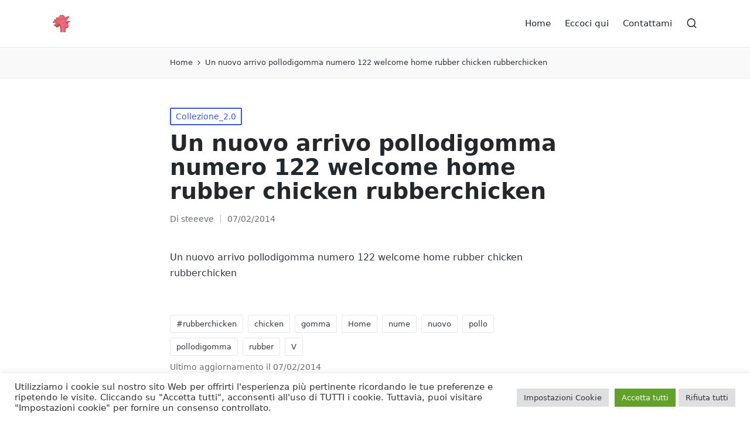

--- FILE ---
content_type: text/html; charset=UTF-8
request_url: https://pollodigomma.org/1907/un-nuovo-arrivo-pollodigomma-numero-122-welcome-home-rubber-chicken-rubberchicken/
body_size: 19965
content:

<!DOCTYPE html>
<html lang="it-IT" itemscope itemtype="http://schema.org/WebPage">
<head>
	<meta charset="UTF-8">
	<link rel="profile" href="http://gmpg.org/xfn/11">
	<meta name='robots' content='index, follow, max-image-preview:large, max-snippet:-1, max-video-preview:-1' />
<meta name="viewport" content="width=device-width, initial-scale=1">
	<!-- This site is optimized with the Yoast SEO plugin v26.8 - https://yoast.com/product/yoast-seo-wordpress/ -->
	<title>Un nuovo arrivo pollodigomma numero 122 welcome home rubber chicken rubberchicken - Pollodigomma ...org</title>
	<link rel="canonical" href="https://pollodigomma.org/1907/un-nuovo-arrivo-pollodigomma-numero-122-welcome-home-rubber-chicken-rubberchicken/" />
	<meta property="og:locale" content="it_IT" />
	<meta property="og:type" content="article" />
	<meta property="og:title" content="Un nuovo arrivo pollodigomma numero 122 welcome home rubber chicken rubberchicken - Pollodigomma ...org" />
	<meta property="og:description" content="Un nuovo arrivo pollodigomma numero 122 welcome home rubber chicken rubberchicken" />
	<meta property="og:url" content="https://pollodigomma.org/1907/un-nuovo-arrivo-pollodigomma-numero-122-welcome-home-rubber-chicken-rubberchicken/" />
	<meta property="og:site_name" content="Pollodigomma ...org" />
	<meta property="article:published_time" content="2014-02-07T17:23:32+00:00" />
	<meta property="article:modified_time" content="2014-02-07T17:30:21+00:00" />
	<meta name="author" content="steeeve" />
	<meta name="twitter:card" content="summary_large_image" />
	<meta name="twitter:creator" content="@estibi" />
	<meta name="twitter:site" content="@estibi" />
	<meta name="twitter:label1" content="Scritto da" />
	<meta name="twitter:data1" content="steeeve" />
	<script type="application/ld+json" class="yoast-schema-graph">{"@context":"https://schema.org","@graph":[{"@type":"Article","@id":"https://pollodigomma.org/1907/un-nuovo-arrivo-pollodigomma-numero-122-welcome-home-rubber-chicken-rubberchicken/#article","isPartOf":{"@id":"https://pollodigomma.org/1907/un-nuovo-arrivo-pollodigomma-numero-122-welcome-home-rubber-chicken-rubberchicken/"},"author":{"name":"steeeve","@id":"https://pollodigomma.org/#/schema/person/6fde611942ea8fc970f7c7b8ec64971b"},"headline":"Un nuovo arrivo pollodigomma numero 122 welcome home rubber chicken rubberchicken","datePublished":"2014-02-07T17:23:32+00:00","dateModified":"2014-02-07T17:30:21+00:00","mainEntityOfPage":{"@id":"https://pollodigomma.org/1907/un-nuovo-arrivo-pollodigomma-numero-122-welcome-home-rubber-chicken-rubberchicken/"},"wordCount":20,"publisher":{"@id":"https://pollodigomma.org/#/schema/person/6fde611942ea8fc970f7c7b8ec64971b"},"keywords":["#rubberchicken","chicken","gomma","Home","nume","nuovo","pollo","pollodigomma","rubber","V"],"articleSection":["Collezione_2.0"],"inLanguage":"it-IT"},{"@type":"WebPage","@id":"https://pollodigomma.org/1907/un-nuovo-arrivo-pollodigomma-numero-122-welcome-home-rubber-chicken-rubberchicken/","url":"https://pollodigomma.org/1907/un-nuovo-arrivo-pollodigomma-numero-122-welcome-home-rubber-chicken-rubberchicken/","name":"Un nuovo arrivo pollodigomma numero 122 welcome home rubber chicken rubberchicken - Pollodigomma ...org","isPartOf":{"@id":"https://pollodigomma.org/#website"},"datePublished":"2014-02-07T17:23:32+00:00","dateModified":"2014-02-07T17:30:21+00:00","breadcrumb":{"@id":"https://pollodigomma.org/1907/un-nuovo-arrivo-pollodigomma-numero-122-welcome-home-rubber-chicken-rubberchicken/#breadcrumb"},"inLanguage":"it-IT","potentialAction":[{"@type":"ReadAction","target":["https://pollodigomma.org/1907/un-nuovo-arrivo-pollodigomma-numero-122-welcome-home-rubber-chicken-rubberchicken/"]}]},{"@type":"BreadcrumbList","@id":"https://pollodigomma.org/1907/un-nuovo-arrivo-pollodigomma-numero-122-welcome-home-rubber-chicken-rubberchicken/#breadcrumb","itemListElement":[{"@type":"ListItem","position":1,"name":"Home","item":"https://pollodigomma.org/"},{"@type":"ListItem","position":2,"name":"Un nuovo arrivo pollodigomma numero 122 welcome home rubber chicken rubberchicken"}]},{"@type":"WebSite","@id":"https://pollodigomma.org/#website","url":"https://pollodigomma.org/","name":"Pollodigomma ...org","description":"Qui si parla di Pollidigomma... ma non solo!","publisher":{"@id":"https://pollodigomma.org/#/schema/person/6fde611942ea8fc970f7c7b8ec64971b"},"potentialAction":[{"@type":"SearchAction","target":{"@type":"EntryPoint","urlTemplate":"https://pollodigomma.org/?s={search_term_string}"},"query-input":{"@type":"PropertyValueSpecification","valueRequired":true,"valueName":"search_term_string"}}],"inLanguage":"it-IT"},{"@type":["Person","Organization"],"@id":"https://pollodigomma.org/#/schema/person/6fde611942ea8fc970f7c7b8ec64971b","name":"steeeve","image":{"@type":"ImageObject","inLanguage":"it-IT","@id":"https://pollodigomma.org/#/schema/person/image/","url":"https://pollodigomma.org/wp-content/uploads/2009/11/cropped-POLLO1.jpg","contentUrl":"https://pollodigomma.org/wp-content/uploads/2009/11/cropped-POLLO1.jpg","width":100,"height":100,"caption":"steeeve"},"logo":{"@id":"https://pollodigomma.org/#/schema/person/image/"}}]}</script>
	<!-- / Yoast SEO plugin. -->


<link rel='dns-prefetch' href='//www.googletagmanager.com' />
<link rel="alternate" type="application/rss+xml" title="Pollodigomma ...org &raquo; Feed" href="https://pollodigomma.org/feed/" />
<link rel="alternate" type="application/rss+xml" title="Pollodigomma ...org &raquo; Feed dei commenti" href="https://pollodigomma.org/comments/feed/" />
<link rel="alternate" type="application/rss+xml" title="Pollodigomma ...org &raquo; Un nuovo arrivo pollodigomma numero 122 welcome home rubber chicken rubberchicken Feed dei commenti" href="https://pollodigomma.org/1907/un-nuovo-arrivo-pollodigomma-numero-122-welcome-home-rubber-chicken-rubberchicken/feed/" />
<link rel="alternate" title="oEmbed (JSON)" type="application/json+oembed" href="https://pollodigomma.org/wp-json/oembed/1.0/embed?url=https%3A%2F%2Fpollodigomma.org%2F1907%2Fun-nuovo-arrivo-pollodigomma-numero-122-welcome-home-rubber-chicken-rubberchicken%2F" />
<link rel="alternate" title="oEmbed (XML)" type="text/xml+oembed" href="https://pollodigomma.org/wp-json/oembed/1.0/embed?url=https%3A%2F%2Fpollodigomma.org%2F1907%2Fun-nuovo-arrivo-pollodigomma-numero-122-welcome-home-rubber-chicken-rubberchicken%2F&#038;format=xml" />
<style id='wp-img-auto-sizes-contain-inline-css'>
img:is([sizes=auto i],[sizes^="auto," i]){contain-intrinsic-size:3000px 1500px}
/*# sourceURL=wp-img-auto-sizes-contain-inline-css */
</style>

<style id='wp-emoji-styles-inline-css'>

	img.wp-smiley, img.emoji {
		display: inline !important;
		border: none !important;
		box-shadow: none !important;
		height: 1em !important;
		width: 1em !important;
		margin: 0 0.07em !important;
		vertical-align: -0.1em !important;
		background: none !important;
		padding: 0 !important;
	}
/*# sourceURL=wp-emoji-styles-inline-css */
</style>
<link rel='stylesheet' id='wp-block-library-css' href='https://pollodigomma.org/wp-includes/css/dist/block-library/style.min.css?ver=6.9' media='all' />
<style id='wp-block-paragraph-inline-css'>
.is-small-text{font-size:.875em}.is-regular-text{font-size:1em}.is-large-text{font-size:2.25em}.is-larger-text{font-size:3em}.has-drop-cap:not(:focus):first-letter{float:left;font-size:8.4em;font-style:normal;font-weight:100;line-height:.68;margin:.05em .1em 0 0;text-transform:uppercase}body.rtl .has-drop-cap:not(:focus):first-letter{float:none;margin-left:.1em}p.has-drop-cap.has-background{overflow:hidden}:root :where(p.has-background){padding:1.25em 2.375em}:where(p.has-text-color:not(.has-link-color)) a{color:inherit}p.has-text-align-left[style*="writing-mode:vertical-lr"],p.has-text-align-right[style*="writing-mode:vertical-rl"]{rotate:180deg}
/*# sourceURL=https://pollodigomma.org/wp-includes/blocks/paragraph/style.min.css */
</style>
<style id='global-styles-inline-css'>
:root{--wp--preset--aspect-ratio--square: 1;--wp--preset--aspect-ratio--4-3: 4/3;--wp--preset--aspect-ratio--3-4: 3/4;--wp--preset--aspect-ratio--3-2: 3/2;--wp--preset--aspect-ratio--2-3: 2/3;--wp--preset--aspect-ratio--16-9: 16/9;--wp--preset--aspect-ratio--9-16: 9/16;--wp--preset--color--black: #000000;--wp--preset--color--cyan-bluish-gray: #abb8c3;--wp--preset--color--white: #ffffff;--wp--preset--color--pale-pink: #f78da7;--wp--preset--color--vivid-red: #cf2e2e;--wp--preset--color--luminous-vivid-orange: #ff6900;--wp--preset--color--luminous-vivid-amber: #fcb900;--wp--preset--color--light-green-cyan: #7bdcb5;--wp--preset--color--vivid-green-cyan: #00d084;--wp--preset--color--pale-cyan-blue: #8ed1fc;--wp--preset--color--vivid-cyan-blue: #0693e3;--wp--preset--color--vivid-purple: #9b51e0;--wp--preset--gradient--vivid-cyan-blue-to-vivid-purple: linear-gradient(135deg,rgb(6,147,227) 0%,rgb(155,81,224) 100%);--wp--preset--gradient--light-green-cyan-to-vivid-green-cyan: linear-gradient(135deg,rgb(122,220,180) 0%,rgb(0,208,130) 100%);--wp--preset--gradient--luminous-vivid-amber-to-luminous-vivid-orange: linear-gradient(135deg,rgb(252,185,0) 0%,rgb(255,105,0) 100%);--wp--preset--gradient--luminous-vivid-orange-to-vivid-red: linear-gradient(135deg,rgb(255,105,0) 0%,rgb(207,46,46) 100%);--wp--preset--gradient--very-light-gray-to-cyan-bluish-gray: linear-gradient(135deg,rgb(238,238,238) 0%,rgb(169,184,195) 100%);--wp--preset--gradient--cool-to-warm-spectrum: linear-gradient(135deg,rgb(74,234,220) 0%,rgb(151,120,209) 20%,rgb(207,42,186) 40%,rgb(238,44,130) 60%,rgb(251,105,98) 80%,rgb(254,248,76) 100%);--wp--preset--gradient--blush-light-purple: linear-gradient(135deg,rgb(255,206,236) 0%,rgb(152,150,240) 100%);--wp--preset--gradient--blush-bordeaux: linear-gradient(135deg,rgb(254,205,165) 0%,rgb(254,45,45) 50%,rgb(107,0,62) 100%);--wp--preset--gradient--luminous-dusk: linear-gradient(135deg,rgb(255,203,112) 0%,rgb(199,81,192) 50%,rgb(65,88,208) 100%);--wp--preset--gradient--pale-ocean: linear-gradient(135deg,rgb(255,245,203) 0%,rgb(182,227,212) 50%,rgb(51,167,181) 100%);--wp--preset--gradient--electric-grass: linear-gradient(135deg,rgb(202,248,128) 0%,rgb(113,206,126) 100%);--wp--preset--gradient--midnight: linear-gradient(135deg,rgb(2,3,129) 0%,rgb(40,116,252) 100%);--wp--preset--font-size--small: 13px;--wp--preset--font-size--medium: 20px;--wp--preset--font-size--large: 36px;--wp--preset--font-size--x-large: 42px;--wp--preset--spacing--20: 0.44rem;--wp--preset--spacing--30: 0.67rem;--wp--preset--spacing--40: 1rem;--wp--preset--spacing--50: 1.5rem;--wp--preset--spacing--60: 2.25rem;--wp--preset--spacing--70: 3.38rem;--wp--preset--spacing--80: 5.06rem;--wp--preset--shadow--natural: 6px 6px 9px rgba(0, 0, 0, 0.2);--wp--preset--shadow--deep: 12px 12px 50px rgba(0, 0, 0, 0.4);--wp--preset--shadow--sharp: 6px 6px 0px rgba(0, 0, 0, 0.2);--wp--preset--shadow--outlined: 6px 6px 0px -3px rgb(255, 255, 255), 6px 6px rgb(0, 0, 0);--wp--preset--shadow--crisp: 6px 6px 0px rgb(0, 0, 0);}:where(.is-layout-flex){gap: 0.5em;}:where(.is-layout-grid){gap: 0.5em;}body .is-layout-flex{display: flex;}.is-layout-flex{flex-wrap: wrap;align-items: center;}.is-layout-flex > :is(*, div){margin: 0;}body .is-layout-grid{display: grid;}.is-layout-grid > :is(*, div){margin: 0;}:where(.wp-block-columns.is-layout-flex){gap: 2em;}:where(.wp-block-columns.is-layout-grid){gap: 2em;}:where(.wp-block-post-template.is-layout-flex){gap: 1.25em;}:where(.wp-block-post-template.is-layout-grid){gap: 1.25em;}.has-black-color{color: var(--wp--preset--color--black) !important;}.has-cyan-bluish-gray-color{color: var(--wp--preset--color--cyan-bluish-gray) !important;}.has-white-color{color: var(--wp--preset--color--white) !important;}.has-pale-pink-color{color: var(--wp--preset--color--pale-pink) !important;}.has-vivid-red-color{color: var(--wp--preset--color--vivid-red) !important;}.has-luminous-vivid-orange-color{color: var(--wp--preset--color--luminous-vivid-orange) !important;}.has-luminous-vivid-amber-color{color: var(--wp--preset--color--luminous-vivid-amber) !important;}.has-light-green-cyan-color{color: var(--wp--preset--color--light-green-cyan) !important;}.has-vivid-green-cyan-color{color: var(--wp--preset--color--vivid-green-cyan) !important;}.has-pale-cyan-blue-color{color: var(--wp--preset--color--pale-cyan-blue) !important;}.has-vivid-cyan-blue-color{color: var(--wp--preset--color--vivid-cyan-blue) !important;}.has-vivid-purple-color{color: var(--wp--preset--color--vivid-purple) !important;}.has-black-background-color{background-color: var(--wp--preset--color--black) !important;}.has-cyan-bluish-gray-background-color{background-color: var(--wp--preset--color--cyan-bluish-gray) !important;}.has-white-background-color{background-color: var(--wp--preset--color--white) !important;}.has-pale-pink-background-color{background-color: var(--wp--preset--color--pale-pink) !important;}.has-vivid-red-background-color{background-color: var(--wp--preset--color--vivid-red) !important;}.has-luminous-vivid-orange-background-color{background-color: var(--wp--preset--color--luminous-vivid-orange) !important;}.has-luminous-vivid-amber-background-color{background-color: var(--wp--preset--color--luminous-vivid-amber) !important;}.has-light-green-cyan-background-color{background-color: var(--wp--preset--color--light-green-cyan) !important;}.has-vivid-green-cyan-background-color{background-color: var(--wp--preset--color--vivid-green-cyan) !important;}.has-pale-cyan-blue-background-color{background-color: var(--wp--preset--color--pale-cyan-blue) !important;}.has-vivid-cyan-blue-background-color{background-color: var(--wp--preset--color--vivid-cyan-blue) !important;}.has-vivid-purple-background-color{background-color: var(--wp--preset--color--vivid-purple) !important;}.has-black-border-color{border-color: var(--wp--preset--color--black) !important;}.has-cyan-bluish-gray-border-color{border-color: var(--wp--preset--color--cyan-bluish-gray) !important;}.has-white-border-color{border-color: var(--wp--preset--color--white) !important;}.has-pale-pink-border-color{border-color: var(--wp--preset--color--pale-pink) !important;}.has-vivid-red-border-color{border-color: var(--wp--preset--color--vivid-red) !important;}.has-luminous-vivid-orange-border-color{border-color: var(--wp--preset--color--luminous-vivid-orange) !important;}.has-luminous-vivid-amber-border-color{border-color: var(--wp--preset--color--luminous-vivid-amber) !important;}.has-light-green-cyan-border-color{border-color: var(--wp--preset--color--light-green-cyan) !important;}.has-vivid-green-cyan-border-color{border-color: var(--wp--preset--color--vivid-green-cyan) !important;}.has-pale-cyan-blue-border-color{border-color: var(--wp--preset--color--pale-cyan-blue) !important;}.has-vivid-cyan-blue-border-color{border-color: var(--wp--preset--color--vivid-cyan-blue) !important;}.has-vivid-purple-border-color{border-color: var(--wp--preset--color--vivid-purple) !important;}.has-vivid-cyan-blue-to-vivid-purple-gradient-background{background: var(--wp--preset--gradient--vivid-cyan-blue-to-vivid-purple) !important;}.has-light-green-cyan-to-vivid-green-cyan-gradient-background{background: var(--wp--preset--gradient--light-green-cyan-to-vivid-green-cyan) !important;}.has-luminous-vivid-amber-to-luminous-vivid-orange-gradient-background{background: var(--wp--preset--gradient--luminous-vivid-amber-to-luminous-vivid-orange) !important;}.has-luminous-vivid-orange-to-vivid-red-gradient-background{background: var(--wp--preset--gradient--luminous-vivid-orange-to-vivid-red) !important;}.has-very-light-gray-to-cyan-bluish-gray-gradient-background{background: var(--wp--preset--gradient--very-light-gray-to-cyan-bluish-gray) !important;}.has-cool-to-warm-spectrum-gradient-background{background: var(--wp--preset--gradient--cool-to-warm-spectrum) !important;}.has-blush-light-purple-gradient-background{background: var(--wp--preset--gradient--blush-light-purple) !important;}.has-blush-bordeaux-gradient-background{background: var(--wp--preset--gradient--blush-bordeaux) !important;}.has-luminous-dusk-gradient-background{background: var(--wp--preset--gradient--luminous-dusk) !important;}.has-pale-ocean-gradient-background{background: var(--wp--preset--gradient--pale-ocean) !important;}.has-electric-grass-gradient-background{background: var(--wp--preset--gradient--electric-grass) !important;}.has-midnight-gradient-background{background: var(--wp--preset--gradient--midnight) !important;}.has-small-font-size{font-size: var(--wp--preset--font-size--small) !important;}.has-medium-font-size{font-size: var(--wp--preset--font-size--medium) !important;}.has-large-font-size{font-size: var(--wp--preset--font-size--large) !important;}.has-x-large-font-size{font-size: var(--wp--preset--font-size--x-large) !important;}
/*# sourceURL=global-styles-inline-css */
</style>

<style id='classic-theme-styles-inline-css'>
/*! This file is auto-generated */
.wp-block-button__link{color:#fff;background-color:#32373c;border-radius:9999px;box-shadow:none;text-decoration:none;padding:calc(.667em + 2px) calc(1.333em + 2px);font-size:1.125em}.wp-block-file__button{background:#32373c;color:#fff;text-decoration:none}
/*# sourceURL=/wp-includes/css/classic-themes.min.css */
</style>
<link rel='stylesheet' id='contact-form-7-css' href='https://pollodigomma.org/wp-content/plugins/contact-form-7/includes/css/styles.css?ver=6.1.4' media='all' />
<link rel='stylesheet' id='cookie-law-info-css' href='https://pollodigomma.org/wp-content/plugins/cookie-law-info/legacy/public/css/cookie-law-info-public.css?ver=3.4.0' media='all' />
<link rel='stylesheet' id='cookie-law-info-gdpr-css' href='https://pollodigomma.org/wp-content/plugins/cookie-law-info/legacy/public/css/cookie-law-info-gdpr.css?ver=3.4.0' media='all' />
<link rel='stylesheet' id='sinatra-styles-css' href='https://pollodigomma.org/wp-content/themes/sinatra/assets/css/style.min.css?ver=1.3' media='all' />
<link rel='stylesheet' id='sinatra-dynamic-styles-css' href='https://pollodigomma.org/wp-content/uploads/sinatra/dynamic-styles.css?ver=1764348526' media='all' />
<script src="https://pollodigomma.org/wp-includes/js/jquery/jquery.min.js?ver=3.7.1" id="jquery-core-js"></script>
<script src="https://pollodigomma.org/wp-includes/js/jquery/jquery-migrate.min.js?ver=3.4.1" id="jquery-migrate-js"></script>
<script id="cookie-law-info-js-extra">
var Cli_Data = {"nn_cookie_ids":["rc::b","_GRECAPTCHA","rc::f","_ga_*","_ga","CookieLawInfoConsent","cookielawinfo-checkbox-necessary","cookielawinfo-checkbox-functional","cookielawinfo-checkbox-performance","cookielawinfo-checkbox-analytics","cookielawinfo-checkbox-advertisement","cookielawinfo-checkbox-others","rc::a","wpEmojiSettingsSupports","rc::c"],"cookielist":[],"non_necessary_cookies":{"necessary":["rc::b","_GRECAPTCHA","rc::f","CookieLawInfoConsent","rc::a","wpEmojiSettingsSupports","rc::c"],"analytics":["_ga_*","_ga"]},"ccpaEnabled":"","ccpaRegionBased":"","ccpaBarEnabled":"","strictlyEnabled":["necessary","obligatoire"],"ccpaType":"gdpr","js_blocking":"","custom_integration":"","triggerDomRefresh":"","secure_cookies":""};
var cli_cookiebar_settings = {"animate_speed_hide":"500","animate_speed_show":"500","background":"#FFF","border":"#b1a6a6c2","border_on":"","button_1_button_colour":"#61a229","button_1_button_hover":"#4e8221","button_1_link_colour":"#fff","button_1_as_button":"1","button_1_new_win":"","button_2_button_colour":"#333","button_2_button_hover":"#292929","button_2_link_colour":"#444","button_2_as_button":"","button_2_hidebar":"","button_3_button_colour":"#dedfe0","button_3_button_hover":"#b2b2b3","button_3_link_colour":"#333333","button_3_as_button":"1","button_3_new_win":"","button_4_button_colour":"#dedfe0","button_4_button_hover":"#b2b2b3","button_4_link_colour":"#333333","button_4_as_button":"1","button_7_button_colour":"#61a229","button_7_button_hover":"#4e8221","button_7_link_colour":"#fff","button_7_as_button":"1","button_7_new_win":"","font_family":"inherit","header_fix":"","notify_animate_hide":"1","notify_animate_show":"","notify_div_id":"#cookie-law-info-bar","notify_position_horizontal":"right","notify_position_vertical":"bottom","scroll_close":"","scroll_close_reload":"","accept_close_reload":"","reject_close_reload":"","showagain_tab":"","showagain_background":"#fff","showagain_border":"#000","showagain_div_id":"#cookie-law-info-again","showagain_x_position":"100px","text":"#333333","show_once_yn":"","show_once":"10000","logging_on":"","as_popup":"","popup_overlay":"1","bar_heading_text":"","cookie_bar_as":"banner","popup_showagain_position":"bottom-right","widget_position":"left"};
var log_object = {"ajax_url":"https://pollodigomma.org/wp-admin/admin-ajax.php"};
//# sourceURL=cookie-law-info-js-extra
</script>
<script src="https://pollodigomma.org/wp-content/plugins/cookie-law-info/legacy/public/js/cookie-law-info-public.js?ver=3.4.0" id="cookie-law-info-js"></script>

<!-- Snippet del tag Google (gtag.js) aggiunto da Site Kit -->
<!-- Snippet Google Analytics aggiunto da Site Kit -->
<script src="https://www.googletagmanager.com/gtag/js?id=GT-NFB2MFW" id="google_gtagjs-js" async></script>
<script id="google_gtagjs-js-after">
window.dataLayer = window.dataLayer || [];function gtag(){dataLayer.push(arguments);}
gtag("set","linker",{"domains":["pollodigomma.org"]});
gtag("js", new Date());
gtag("set", "developer_id.dZTNiMT", true);
gtag("config", "GT-NFB2MFW");
//# sourceURL=google_gtagjs-js-after
</script>
<link rel="https://api.w.org/" href="https://pollodigomma.org/wp-json/" /><link rel="alternate" title="JSON" type="application/json" href="https://pollodigomma.org/wp-json/wp/v2/posts/1907" /><link rel="EditURI" type="application/rsd+xml" title="RSD" href="https://pollodigomma.org/xmlrpc.php?rsd" />
<meta name="generator" content="WordPress 6.9" />
<link rel='shortlink' href='https://pollodigomma.org/?p=1907' />
        <style>
        #bookmark-grid-container {
            max-width: 1200px;
            margin: 0 auto;
            padding: 20px;
            font-family: -apple-system, BlinkMacSystemFont, 'Segoe UI', Roboto, sans-serif;
        }
        
        .bookmark-controls {
            display: flex;
            justify-content: space-between;
            align-items: flex-start;
            margin-bottom: 30px;
            padding: 20px;
            background: #f8f9fa;
            border-radius: 12px;
            box-shadow: 0 2px 4px rgba(0,0,0,0.1);
            gap: 20px;
        }
        
        .bookmark-controls-left {
            flex: 1;
        }
        
        .bookmark-controls h2 {
            margin: 0 0 15px 0;
            color: #333;
        }
        
        .tag-filters {
            margin-bottom: 15px;
            display: flex;
            flex-wrap: wrap;
            align-items: center;
            gap: 5px;
        }
        
        .tag-filter {
            padding: 4px 8px;
            margin: 2px;
            border: 1px solid #ddd;
            background: white;
            color: #333;
            border-radius: 12px;
            font-size: 11px;
            cursor: pointer;
            transition: all 0.3s ease;
        }
        
        .tag-filter:hover {
            background: #f0f0f0;
        }
        
        .tag-filter.active {
            background: #007cba !important;
            color: white !important;
            border-color: #007cba;
        }
        
        .btn-primary {
            padding: 12px 20px;
            border: 2px;
            border-radius: 8px;
			border-color: #fff900;
            cursor: pointer;
            font-weight: 600;
            background: #ffccff;
            color: white;
            transition: all 0.3s ease;
            text-decoration: none;
            display: inline-block;
        }
        
        .btn-primary:hover {
            background: #005a87;
            color: white;
        }
        
        .btn-secondary {
            padding: 12px 20px;
            background: #6c757d;
            color: white;
            text-decoration: none;
            border-radius: 8px;
            font-weight: 600;
            display: inline-block;
            transition: all 0.3s ease;
        }
        
        .btn-secondary:hover {
            background: #545b62;
            color: white;
        }
        
        .bookmark-grid-layout {
            display: grid;
            grid-template-columns: repeat(auto-fill, minmax(160px, 1fr));
            gap: 20px;
            margin-top: 20px;
        }
        
        .bookmark-item {
            position: relative;
            background: #fff;
            border-radius: 12px;
            box-shadow: 0 4px 6px rgba(0,0,0,0.1);
            transition: all 0.3s ease;
            cursor: pointer;
            overflow: hidden;
            height: 180px;
            border: 2px solid transparent;
        }
        
        .bookmark-item:hover {
            transform: translateY(-5px);
            box-shadow: 0 8px 25px rgba(0,0,0,0.15);
            border-color: #007cba;
        }
        
        .bookmark-content {
            padding: 15px;
            text-align: center;
            height: 100%;
            display: flex;
            flex-direction: column;
            justify-content: space-between;
            position: relative;
        }
        
        .bookmark-icon {
            width: 32px;
            height: 32px;
            margin: 0 auto 10px;
            border-radius: 4px;
            object-fit: cover;
        }
        
        .bookmark-title {
            font-size: 13px;
            font-weight: 600;
            color: #333;
            line-height: 1.3;
            margin-bottom: 8px;
            overflow: hidden;
            text-overflow: ellipsis;
            display: -webkit-box;
            -webkit-line-clamp: 2;
            -webkit-box-orient: vertical;
        }
        
        .bookmark-tags {
            margin: 8px 0;
            font-size: 10px;
            min-height: 20px;
        }
        
        .bookmark-tags span {
            background: rgba(0,0,0,0.1);
            padding: 2px 6px;
            border-radius: 10px;
            margin: 1px;
            display: inline-block;
            color: #555;
        }
        
        .bookmark-stats {
            font-size: 11px;
            color: #666;
            margin-top: auto;
        }
        
        .bookmark-actions-overlay {
            position: absolute;
            top: 5px;
            right: 5px;
            display: flex;
            gap: 5px;
            opacity: 0;
            transition: opacity 0.3s ease;
        }
        
        .bookmark-item:hover .bookmark-actions-overlay {
            opacity: 1;
        }
        
        .edit-bookmark, .delete-bookmark {
            width: 24px;
            height: 24px;
            border: none;
            color: white;
            border-radius: 50%;
            cursor: pointer;
            font-size: 12px;
            display: flex;
            align-items: center;
            justify-content: center;
            transition: all 0.3s ease;
        }
        
        .edit-bookmark {
            background: rgba(0, 123, 186, 0.8);
        }
        
        .edit-bookmark:hover {
            background: rgba(0, 123, 186, 1);
            transform: scale(1.1);
        }
        
        .delete-bookmark {
            background: rgba(220, 53, 69, 0.8);
        }
        
        .delete-bookmark:hover {
            background: rgba(220, 53, 69, 1);
            transform: scale(1.1);
        }
        
        #bookmark-modal {
            position: fixed;
            top: 0;
            left: 0;
            width: 100%;
            height: 100%;
            background: rgba(0,0,0,0.5);
            display: none;
            justify-content: center;
            align-items: center;
            z-index: 1000;
        }
        
        #bookmark-modal:target {
            display: flex !important;
        }
        
        .modal-content {
            background: white;
            padding: 30px;
            border-radius: 12px;
            width: 90%;
            max-width: 500px;
            position: relative;
            max-height: 90vh;
            overflow-y: auto;
        }
        
        .close-modal {
            position: absolute;
            top: 10px;
            right: 15px;
            font-size: 24px;
            text-decoration: none;
            color: #999;
            font-weight: bold;
        }
        
        .close-modal:hover {
            color: #333;
        }
        
        .modal-content h3 {
            margin-top: 0;
            margin-bottom: 20px;
            color: #333;
        }
        
        .form-group {
            margin-bottom: 20px;
        }
        
        .form-group label {
            display: block;
            margin-bottom: 5px;
            font-weight: 600;
            color: #555;
        }
        
        .form-group input {
            width: 100%;
            padding: 12px;
            border: 1px solid #ddd;
            border-radius: 8px;
            box-sizing: border-box;
            font-size: 14px;
        }
        
        .form-group input:focus {
            outline: none;
            border-color: #007cba;
        }
        
        .form-group small {
            color: #666;
            font-size: 12px;
            margin-top: 5px;
            display: block;
        }
        
        .color-options {
            display: flex;
            gap: 10px;
            flex-wrap: wrap;
            margin-top: 5px;
        }
        
        .color-option {
            display: flex;
            align-items: center;
            cursor: pointer;
            gap: 5px;
        }
        
        .color-preview {
            width: 20px;
            height: 20px;
            border-radius: 4px;
            border: 2px solid #ddd;
        }
        
        .form-actions {
            display: flex;
            gap: 10px;
            justify-content: flex-end;
            margin-top: 30px;
        }
        
        .import-report {
            background: #f8f9fa;
            border: 1px solid #dee2e6;
            border-radius: 8px;
            padding: 15px;
            margin-top: 15px;
        }
        
        .import-stats {
            display: flex;
            gap: 20px;
            margin-bottom: 15px;
        }
        
        .import-stat {
            text-align: center;
        }
        
        .import-stat-number {
            font-size: 24px;
            font-weight: bold;
            color: #007cba;
        }
        
        .import-stat-label {
            font-size: 12px;
            color: #666;
        }
        
        .duplicates-list {
            max-height: 150px;
            overflow-y: auto;
            background: white;
            border: 1px solid #dee2e6;
            border-radius: 4px;
            padding: 10px;
            font-size: 13px;
        }
        
        .duplicate-item {
            padding: 3px 0;
            border-bottom: 1px solid #f0f0f0;
        }
        
        .duplicate-item:last-child {
            border-bottom: none;
        }
        
        @media (max-width: 768px) {
            .bookmark-controls {
                flex-direction: column;
                gap: 15px;
            }
            
            .bookmark-grid-layout {
                grid-template-columns: repeat(auto-fill, minmax(120px, 1fr));
                gap: 15px;
            }
            
            .bookmark-item {
                height: 160px;
            }
            
            .bookmark-content {
                padding: 12px;
            }
            
            .bookmark-icon {
                width: 28px;
                height: 28px;
            }
            
            .modal-content {
                margin: 20px;
                padding: 20px;
            }
        }
        
        @media (max-width: 480px) {
            .bookmark-grid-layout {
                grid-template-columns: repeat(auto-fill, minmax(100px, 1fr));
                gap: 10px;
            }
            
            .bookmark-item {
                height: 140px;
            }
            
            .bookmark-title {
                font-size: 12px;
                -webkit-line-clamp: 1;
            }
        }
        
        .bookmark-item {
            animation: fadeInUp 0.5s ease-out;
        }
        
        @keyframes fadeInUp {
            from {
                opacity: 0;
                transform: translateY(20px);
            }
            to {
                opacity: 1;
                transform: translateY(0);
            }
        }
        
        .hidden {
            display: none !important;
        }
        </style>
        <meta name="generator" content="Site Kit by Google 1.171.0" /><script>
function countdown() {
    const endDate = new Date("December 6, 2024 19:30:00").getTime();
    const now = new Date().getTime();
    const timeRemaining = endDate - now;

    const days = Math.floor(timeRemaining / (1000 * 60 * 60 * 24));
    const hours = Math.floor((timeRemaining % (1000 * 60 * 60 * 24)) / (1000 * 60 * 60));
    const minutes = Math.floor((timeRemaining % (1000 * 60 * 60)) / (1000 * 60));
    const seconds = Math.floor((timeRemaining % (1000 * 60)) / 1000);

    document.getElementById("days").innerText = days;
    document.getElementById("hours").innerText = hours;
    document.getElementById("minutes").innerText = minutes;
    document.getElementById("seconds").innerText = seconds;

    if (timeRemaining < 0) {
        clearInterval(timer);
        document.getElementById("timer").innerHTML = "Tempo Scaduto";
    }
}

const timer = setInterval(countdown, 1000);
</script>
<link rel="pingback" href="https://pollodigomma.org/xmlrpc.php">
<meta name="theme-color" content="#3857F1"><link rel="icon" href="https://pollodigomma.org/wp-content/uploads/2016/12/cropped-icona-32x32.jpg" sizes="32x32" />
<link rel="icon" href="https://pollodigomma.org/wp-content/uploads/2016/12/cropped-icona-192x192.jpg" sizes="192x192" />
<link rel="apple-touch-icon" href="https://pollodigomma.org/wp-content/uploads/2016/12/cropped-icona-180x180.jpg" />
<meta name="msapplication-TileImage" content="https://pollodigomma.org/wp-content/uploads/2016/12/cropped-icona-270x270.jpg" />
<link rel='stylesheet' id='cookie-law-info-table-css' href='https://pollodigomma.org/wp-content/plugins/cookie-law-info/legacy/public/css/cookie-law-info-table.css?ver=3.4.0' media='all' />
</head>

<body class="wp-singular post-template-default single single-post postid-1907 single-format-standard wp-custom-logo wp-embed-responsive wp-theme-sinatra sinatra-topbar__separators-regular sinatra-layout__fw-contained sinatra-header-layout-1 sinatra-menu-animation-underline sinatra-header__separators-none si-single-title-in-content narrow-content si-page-title-align-left sinatra-no-sidebar entry-media-hover-style-1 sinatra-copyright-layout-1 si-input-supported validate-comment-form si-menu-accessibility">


<div id="page" class="hfeed site">
	<a class="skip-link screen-reader-text" href="#content">Salta al contenuto</a>

	
	<header id="masthead" class="site-header" role="banner" itemtype="https://schema.org/WPHeader" itemscope="itemscope">
		<div id="sinatra-header" >
		<div id="sinatra-header-inner">
	
<div class="si-container si-header-container">

	
<div class="sinatra-logo si-header-element" itemtype="https://schema.org/Organization" itemscope="itemscope">
	<div class="logo-inner"><a href="https://pollodigomma.org/" rel="home" class="" itemprop="url">
					<img src="https://pollodigomma.org/wp-content/uploads/2009/11/cropped-POLLO1.jpg.webp" alt="Pollodigomma ...org" width="100" height="100" class="" itemprop="logo"/>
				</a></div></div><!-- END .sinatra-logo -->

<nav class="site-navigation main-navigation sinatra-primary-nav sinatra-nav si-header-element" role="navigation" itemtype="https://schema.org/SiteNavigationElement" itemscope="itemscope" aria-label="Navigazione sito">
<ul id="sinatra-primary-nav" class="menu"><li id="menu-item-4626" class="menu-item menu-item-type-custom menu-item-object-custom menu-item-home menu-item-4626"><a href="http://pollodigomma.org"><span>Home</span></a></li>
<li id="menu-item-4642" class="menu-item menu-item-type-post_type menu-item-object-page menu-item-4642"><a href="https://pollodigomma.org/storia/"><span>Eccoci qui</span></a></li>
<li id="menu-item-4627" class="menu-item menu-item-type-post_type menu-item-object-page menu-item-4627"><a href="https://pollodigomma.org/contattami/"><span>Contattami</span></a></li>
</ul></nav><!-- END .sinatra-nav -->
<div class="si-header-widgets si-header-element sinatra-widget-location-right"><div class="si-header-widget__search si-header-widget sinatra-hide-mobile-tablet"><div class="si-widget-wrapper">
<div aria-haspopup="true">
	<a href="#" class="si-search">
		<svg class="si-icon" aria-label="Cerca" xmlns="http://www.w3.org/2000/svg" width="32" height="32" viewBox="0 0 32 32"><path d="M28.962 26.499l-4.938-4.938c1.602-2.002 2.669-4.671 2.669-7.474 0-6.673-5.339-12.012-12.012-12.012s-12.012 5.339-12.012 12.012c0 6.673 5.339 12.012 12.012 12.012 2.803 0 5.472-0.934 7.474-2.669l4.938 4.938c0.267 0.267 0.667 0.4 0.934 0.4s0.667-0.133 0.934-0.4c0.534-0.534 0.534-1.335 0-1.868zM5.339 14.087c0-5.205 4.137-9.342 9.342-9.342s9.342 4.137 9.342 9.342c0 2.536-1.068 4.938-2.669 6.54 0 0 0 0 0 0s0 0 0 0c-1.735 1.735-4.004 2.669-6.54 2.669-5.339 0.133-9.476-4.004-9.476-9.209z"></path></svg>	</a><!-- END .si-search -->

	<div class="si-search-simple si-search-container dropdown-item">
		<form role="search" aria-label="Ricerca nel sito" method="get" class="si-search-form" action="https://pollodigomma.org/">

			<label class="si-form-label">
				<span class="screen-reader-text">Cerca:</span>
				<input type="search" class="si-input-search" placeholder="Cerca" value="" name="s" autocomplete="off">
			</label><!-- END .sinara-form-label -->

			
			<button type="submit" class="sinatra-animate-arrow right-arrow" aria-hidden="true" role="button" tabindex="-1">
				<svg xmlns="http://www.w3.org/2000/svg" xmlns:xlink="http://www.w3.org/1999/xlink" x="0px" y="0px" width="30px" height="18px" viewBox="0 0 30 18" enable-background="new 0 0 30 18" xml:space="preserve">
					
					<path class="arrow-handle" d="M2.511,9.007l7.185-7.221c0.407-0.409,0.407-1.071,0-1.48s-1.068-0.409-1.476,0L0.306,8.259 c-0.408,0.41-0.408,1.072,0,1.481l7.914,7.952c0.407,0.408,1.068,0.408,1.476,0s0.407-1.07,0-1.479L2.511,9.007z">
					</path>
					
					<path class="arrow-bar" fill-rule="evenodd" clip-rule="evenodd" d="M1,8h28.001c0.551,0,1,0.448,1,1c0,0.553-0.449,1-1,1H1c-0.553,0-1-0.447-1-1
					                            C0,8.448,0.447,8,1,8z">
					</path>
				</svg>
			</button>
		</form>
	</div><!-- END .si-search-simple -->
</div>
</div></div><!-- END .si-header-widget --></div><!-- END .si-header-widgets -->
	<span class="si-header-element si-mobile-nav">
				<button class="si-hamburger hamburger--spin si-hamburger-sinatra-primary-nav" aria-label="Menu" aria-controls="sinatra-primary-nav" type="button">

			
			<span class="hamburger-box">
				<span class="hamburger-inner"></span>
			</span>

		</button>
			</span>

</div><!-- END .si-container -->
	</div><!-- END #sinatra-header-inner -->
	</div><!-- END #sinatra-header -->
		
<div class="page-header si-has-breadcrumbs">

	
	
	<div class="si-container si-breadcrumbs"><nav role="navigation" aria-label="Breadcrumb" class="breadcrumb-trail breadcrumbs" itemprop="breadcrumb"><ul class="trail-items" itemscope itemtype="http://schema.org/BreadcrumbList"><meta name="numberOfItems" content="2" /><meta name="itemListOrder" content="Ascending" /><li itemprop="itemListElement" itemscope itemtype="http://schema.org/ListItem" class="trail-item trail-begin"><a href="https://pollodigomma.org/" rel="home" itemprop="item"><span itemprop="name">Home</span></a><meta itemprop="position" content="1" /></li><li itemprop="itemListElement" itemscope itemtype="http://schema.org/ListItem" class="trail-item trail-end"><span><span itemprop="name">Un nuovo arrivo pollodigomma numero 122 welcome home rubber chicken rubberchicken</span></span><meta itemprop="position" content="2" /></li></ul></nav></div>
</div>
	</header><!-- #masthead .site-header -->

	
		<div id="main" class="site-main">

		
<div class="si-container">

	<div id="primary" class="content-area">

		
		<main id="content" class="site-content" role="main" itemscope itemtype="http://schema.org/Blog">

			

<article id="post-1907" class="sinatra-article post-1907 post type-post status-publish format-standard hentry category-collezione_pollodigomma tag-rubberchicken tag-chicken tag-gomma tag-home tag-nume tag-nuovo tag-pollo tag-pollodigomma tag-rubber tag-v" itemscope="" itemtype="https://schema.org/CreativeWork">

	
<div class="post-category">

	<span class="cat-links"><span class="screen-reader-text">Pubblicato in</span><span><a href="https://pollodigomma.org/category/collezione_pollodigomma/" rel="category tag">Collezione_2.0</a></span></span>
</div>

<header class="entry-header">

	
	<h1 class="entry-title" itemprop="headline">
		Un nuovo arrivo pollodigomma numero 122 welcome home rubber chicken rubberchicken	</h1>

</header>
<div class="entry-meta"><div class="entry-meta-elements">		<span class="post-author">
			<span class="posted-by vcard author" itemprop="author" itemscope="itemscope" itemtype="http://schema.org/Person">
				<span class="screen-reader-text">Pubblicato da</span>

				
				<span>
										Di 					<a class="url fn n" title="Visualizza tutti gli articoli di steeeve" 
						href="https://pollodigomma.org/author/steeeve/" rel="author" itemprop="url">
						<span class="author-name" itemprop="name">steeeve</span>
					</a>
				</span>
			</span>
		</span>
		<span class="posted-on"><time class="entry-date published updated" datetime="2014-02-07T17:23:32+02:00">07/02/2014</time></span></div></div>
<div class="entry-content si-entry" itemprop="text">
	<p>Un nuovo arrivo pollodigomma numero 122 welcome home rubber chicken rubberchicken</p>
</div>




<div class="entry-footer">

	<span class="screen-reader-text">Tag: </span><div class="post-tags"><span class="cat-links"><a href="https://pollodigomma.org/tag/rubberchicken/" rel="tag">#rubberchicken</a><a href="https://pollodigomma.org/tag/chicken/" rel="tag">chicken</a><a href="https://pollodigomma.org/tag/gomma/" rel="tag">gomma</a><a href="https://pollodigomma.org/tag/home/" rel="tag">Home</a><a href="https://pollodigomma.org/tag/nume/" rel="tag">nume</a><a href="https://pollodigomma.org/tag/nuovo/" rel="tag">nuovo</a><a href="https://pollodigomma.org/tag/pollo/" rel="tag">pollo</a><a href="https://pollodigomma.org/tag/pollodigomma/" rel="tag">pollodigomma</a><a href="https://pollodigomma.org/tag/rubber/" rel="tag">rubber</a><a href="https://pollodigomma.org/tag/v/" rel="tag">V</a></span></div><span class="last-updated si-iflex-center"><time class="entry-date updated" datetime="2014-02-07T19:30:21+02:00">Ultimo aggiornamento il 07/02/2014</time></span>
</div>


<section class="author-box" itemprop="author" itemscope="itemscope" itemtype="http://schema.org/Person">

	<div class="author-box-avatar">
		<img alt='' src='https://secure.gravatar.com/avatar/5ffc6570f8c2793d70330264018a7869329b7aa69b662649756e06838272ded4?s=75&#038;d=retro&#038;r=g' srcset='https://secure.gravatar.com/avatar/5ffc6570f8c2793d70330264018a7869329b7aa69b662649756e06838272ded4?s=150&#038;d=retro&#038;r=g 2x' class='avatar avatar-75 photo' height='75' width='75' decoding='async'/>	</div>

	<div class="author-box-meta">
		<div class="h4 author-box-title">
							<a href="https://pollodigomma.org/author/steeeve/" class="url fn n" rel="author" itemprop="url">
				steeeve	
				</a>
						</div>

		
		
		<div class="author-box-content" itemprop="description">
					</div>

		
<div class="more-posts-button">
	<a href="https://pollodigomma.org/author/steeeve/" class="si-btn btn-text-1" role="button"><span>Visualizza tutti gli articoli</span></i></a>
</div>
	</div><!-- END .author-box-meta -->

</section>

<section class="post-nav" role="navigation">
	<h2 class="screen-reader-text">Navigazione articoli</h2>

	<div class="nav-previous"><h6 class="nav-title">Articolo precedente</h6><a href="https://pollodigomma.org/1905/teatro-cinema-mostre-opera-balletto-un-anno-cominciato-bene-d/" rel="prev"><div class="nav-content"> <span>teatro cinema mostre opera balletto un anno cominciato bene :-D</span></div></a></div><div class="nav-next"><h6 class="nav-title">Articolo successivo</h6><a href="https://pollodigomma.org/1909/sei-tu-la-mia-mamma-doctorwho-doctor-who-rose/" rel="next"><div class="nav-content"><span>Sei tu la mia mamma? doctorwho doctor who rose</span> </div></a></div>
</section>

</article><!-- #post-1907 -->


		</main><!-- #content .site-content -->

		
	</div><!-- #primary .content-area -->

	
</div><!-- END .si-container -->

		
	</div><!-- #main .site-main -->
	
	
			<footer id="colophon" class="site-footer" role="contentinfo" itemtype="http://schema.org/WPFooter" itemscope="itemscope">

			
<div id="sinatra-footer" >
	<div class="si-container">
		<div class="si-flex-row" id="sinatra-footer-widgets">

							<div class="sinatra-footer-column col-xs-12 col-sm-6 stretch-xs col-md-3">
					<div id="block-4" class="si-footer-widget si-widget si-entry widget widget_block widget_text">
<p></p>
</div>				</div>
								<div class="sinatra-footer-column col-xs-12 col-sm-6 stretch-xs col-md-3">
									</div>
								<div class="sinatra-footer-column col-xs-12 col-sm-6 stretch-xs col-md-3">
									</div>
								<div class="sinatra-footer-column col-xs-12 col-sm-6 stretch-xs col-md-3">
									</div>
				
		</div><!-- END .si-flex-row -->
	</div><!-- END .si-container -->
</div><!-- END #sinatra-footer -->

<div id="sinatra-copyright" class="contained-separator">
	<div class="si-container">
		<div class="si-flex-row">

			<div class="col-xs-12 center-xs col-md flex-basis-auto start-md"><div class="si-copyright-widget__text si-copyright-widget sinatra-all"><span>Copyright 2026 &mdash; Pollodigomma ...org. Tutti i diritti riservati. <a href="https://wordpress.org/themes/sinatra/" class="imprint" target="_blank" rel="noopener noreferrer">Sinatra WordPress Theme</a></span></div><!-- END .si-copyright-widget --></div>
			<div class="col-xs-12 center-xs col-md flex-basis-auto end-md"></div>

		</div><!-- END .si-flex-row -->
	</div>
</div><!-- END #sinatra-copyright -->

		</footer><!-- #colophon .site-footer -->
	
	
</div><!-- END #page -->

<a href="#" id="si-scroll-top" class="si-smooth-scroll" title="Torna in alto" >
	<span class="si-scroll-icon" aria-hidden="true">
		<svg class="si-icon top-icon" xmlns="http://www.w3.org/2000/svg" width="32" height="32" viewBox="0 0 32 32"><path d="M24.958 18.491l-8.008-8.008c-0.534-0.534-1.335-0.534-1.868 0l-8.008 8.008c-0.534 0.534-0.534 1.335 0 1.868s1.335 0.534 1.868 0l7.074-7.074 7.074 7.074c0.267 0.267 0.667 0.4 0.934 0.4s0.667-0.133 0.934-0.4c0.534-0.534 0.534-1.335 0-1.868z"></path></svg>		<svg class="si-icon" xmlns="http://www.w3.org/2000/svg" width="32" height="32" viewBox="0 0 32 32"><path d="M24.958 18.491l-8.008-8.008c-0.534-0.534-1.335-0.534-1.868 0l-8.008 8.008c-0.534 0.534-0.534 1.335 0 1.868s1.335 0.534 1.868 0l7.074-7.074 7.074 7.074c0.267 0.267 0.667 0.4 0.934 0.4s0.667-0.133 0.934-0.4c0.534-0.534 0.534-1.335 0-1.868z"></path></svg>	</span>
	<span class="screen-reader-text">Torna in alto</span>
</a><!-- END #sinatra-scroll-to-top -->
<script type="speculationrules">
{"prefetch":[{"source":"document","where":{"and":[{"href_matches":"/*"},{"not":{"href_matches":["/wp-*.php","/wp-admin/*","/wp-content/uploads/*","/wp-content/*","/wp-content/plugins/*","/wp-content/themes/sinatra/*","/*\\?(.+)"]}},{"not":{"selector_matches":"a[rel~=\"nofollow\"]"}},{"not":{"selector_matches":".no-prefetch, .no-prefetch a"}}]},"eagerness":"conservative"}]}
</script>
<!--googleoff: all--><div id="cookie-law-info-bar" data-nosnippet="true"><span><div class="cli-bar-container cli-style-v2"><div class="cli-bar-message">Utilizziamo i cookie sul nostro sito Web per offrirti l'esperienza più pertinente ricordando le tue preferenze e ripetendo le visite. Cliccando su "Accetta tutti", acconsenti all'uso di TUTTI i cookie. Tuttavia, puoi visitare "Impostazioni cookie" per fornire un consenso controllato.</div><div class="cli-bar-btn_container"><a role='button' class="medium cli-plugin-button cli-plugin-main-button cli_settings_button" style="margin:0px 5px 0px 0px">Impostazioni Cookie</a> <a id="wt-cli-accept-all-btn" role='button' data-cli_action="accept_all" class="wt-cli-element medium cli-plugin-button wt-cli-accept-all-btn cookie_action_close_header cli_action_button">Accetta tutti</a> <a role='button' id="cookie_action_close_header_reject" class="medium cli-plugin-button cli-plugin-main-button cookie_action_close_header_reject cli_action_button wt-cli-reject-btn" data-cli_action="reject">Rifiuta tutti</a></div></div></span></div><div id="cookie-law-info-again" data-nosnippet="true"><span id="cookie_hdr_showagain">Manage consent</span></div><div class="cli-modal" data-nosnippet="true" id="cliSettingsPopup" tabindex="-1" role="dialog" aria-labelledby="cliSettingsPopup" aria-hidden="true">
  <div class="cli-modal-dialog" role="document">
	<div class="cli-modal-content cli-bar-popup">
		  <button type="button" class="cli-modal-close" id="cliModalClose">
			<svg class="" viewBox="0 0 24 24"><path d="M19 6.41l-1.41-1.41-5.59 5.59-5.59-5.59-1.41 1.41 5.59 5.59-5.59 5.59 1.41 1.41 5.59-5.59 5.59 5.59 1.41-1.41-5.59-5.59z"></path><path d="M0 0h24v24h-24z" fill="none"></path></svg>
			<span class="wt-cli-sr-only">Chiudi</span>
		  </button>
		  <div class="cli-modal-body">
			<div class="cli-container-fluid cli-tab-container">
	<div class="cli-row">
		<div class="cli-col-12 cli-align-items-stretch cli-px-0">
			<div class="cli-privacy-overview">
				<h4>Privacy Overview</h4>				<div class="cli-privacy-content">
					<div class="cli-privacy-content-text">This website uses cookies to improve your experience while you navigate through the website. Out of these, the cookies that are categorized as necessary are stored on your browser as they are essential for the working of basic functionalities of the website. We also use third-party cookies that help us analyze and understand how you use this website. These cookies will be stored in your browser only with your consent. You also have the option to opt-out of these cookies. But opting out of some of these cookies may affect your browsing experience.</div>
				</div>
				<a class="cli-privacy-readmore" aria-label="Mostra altro" role="button" data-readmore-text="Mostra altro" data-readless-text="Mostra meno"></a>			</div>
		</div>
		<div class="cli-col-12 cli-align-items-stretch cli-px-0 cli-tab-section-container">
												<div class="cli-tab-section">
						<div class="cli-tab-header">
							<a role="button" tabindex="0" class="cli-nav-link cli-settings-mobile" data-target="necessary" data-toggle="cli-toggle-tab">
								Necessary							</a>
															<div class="wt-cli-necessary-checkbox">
									<input type="checkbox" class="cli-user-preference-checkbox"  id="wt-cli-checkbox-necessary" data-id="checkbox-necessary" checked="checked"  />
									<label class="form-check-label" for="wt-cli-checkbox-necessary">Necessary</label>
								</div>
								<span class="cli-necessary-caption">Sempre abilitato</span>
													</div>
						<div class="cli-tab-content">
							<div class="cli-tab-pane cli-fade" data-id="necessary">
								<div class="wt-cli-cookie-description">
									Necessary cookies are absolutely essential for the website to function properly. This category only includes cookies that ensures basic functionalities and security features of the website. These cookies do not store any personal information.								</div>
							</div>
						</div>
					</div>
																	<div class="cli-tab-section">
						<div class="cli-tab-header">
							<a role="button" tabindex="0" class="cli-nav-link cli-settings-mobile" data-target="functional" data-toggle="cli-toggle-tab">
								Functional							</a>
															<div class="cli-switch">
									<input type="checkbox" id="wt-cli-checkbox-functional" class="cli-user-preference-checkbox"  data-id="checkbox-functional" />
									<label for="wt-cli-checkbox-functional" class="cli-slider" data-cli-enable="Abilitato" data-cli-disable="Disabilitato"><span class="wt-cli-sr-only">Functional</span></label>
								</div>
													</div>
						<div class="cli-tab-content">
							<div class="cli-tab-pane cli-fade" data-id="functional">
								<div class="wt-cli-cookie-description">
									Functional cookies help to perform certain functionalities like sharing the content of the website on social media platforms, collect feedbacks, and other third-party features.
								</div>
							</div>
						</div>
					</div>
																	<div class="cli-tab-section">
						<div class="cli-tab-header">
							<a role="button" tabindex="0" class="cli-nav-link cli-settings-mobile" data-target="performance" data-toggle="cli-toggle-tab">
								Performance							</a>
															<div class="cli-switch">
									<input type="checkbox" id="wt-cli-checkbox-performance" class="cli-user-preference-checkbox"  data-id="checkbox-performance" />
									<label for="wt-cli-checkbox-performance" class="cli-slider" data-cli-enable="Abilitato" data-cli-disable="Disabilitato"><span class="wt-cli-sr-only">Performance</span></label>
								</div>
													</div>
						<div class="cli-tab-content">
							<div class="cli-tab-pane cli-fade" data-id="performance">
								<div class="wt-cli-cookie-description">
									Performance cookies are used to understand and analyze the key performance indexes of the website which helps in delivering a better user experience for the visitors.
								</div>
							</div>
						</div>
					</div>
																	<div class="cli-tab-section">
						<div class="cli-tab-header">
							<a role="button" tabindex="0" class="cli-nav-link cli-settings-mobile" data-target="analytics" data-toggle="cli-toggle-tab">
								Analytics							</a>
															<div class="cli-switch">
									<input type="checkbox" id="wt-cli-checkbox-analytics" class="cli-user-preference-checkbox"  data-id="checkbox-analytics" />
									<label for="wt-cli-checkbox-analytics" class="cli-slider" data-cli-enable="Abilitato" data-cli-disable="Disabilitato"><span class="wt-cli-sr-only">Analytics</span></label>
								</div>
													</div>
						<div class="cli-tab-content">
							<div class="cli-tab-pane cli-fade" data-id="analytics">
								<div class="wt-cli-cookie-description">
									Analytical cookies are used to understand how visitors interact with the website. These cookies help provide information on metrics the number of visitors, bounce rate, traffic source, etc.
<table class="cookielawinfo-row-cat-table cookielawinfo-winter"><thead><tr><th class="cookielawinfo-column-1">Cookie</th><th class="cookielawinfo-column-3">Durata</th><th class="cookielawinfo-column-4">Descrizione</th></tr></thead><tbody><tr class="cookielawinfo-row"><td class="cookielawinfo-column-1">_ga</td><td class="cookielawinfo-column-3">1 year 1 month 4 days</td><td class="cookielawinfo-column-4">Google Analytics sets this cookie to calculate visitor, session and campaign data and track site usage for the site's analytics report. The cookie stores information anonymously and assigns a randomly generated number to recognise unique visitors.</td></tr><tr class="cookielawinfo-row"><td class="cookielawinfo-column-1">_ga_*</td><td class="cookielawinfo-column-3">1 year 1 month 4 days</td><td class="cookielawinfo-column-4">Google Analytics sets this cookie to store and count page views.</td></tr></tbody></table>								</div>
							</div>
						</div>
					</div>
																	<div class="cli-tab-section">
						<div class="cli-tab-header">
							<a role="button" tabindex="0" class="cli-nav-link cli-settings-mobile" data-target="advertisement" data-toggle="cli-toggle-tab">
								Advertisement							</a>
															<div class="cli-switch">
									<input type="checkbox" id="wt-cli-checkbox-advertisement" class="cli-user-preference-checkbox"  data-id="checkbox-advertisement" />
									<label for="wt-cli-checkbox-advertisement" class="cli-slider" data-cli-enable="Abilitato" data-cli-disable="Disabilitato"><span class="wt-cli-sr-only">Advertisement</span></label>
								</div>
													</div>
						<div class="cli-tab-content">
							<div class="cli-tab-pane cli-fade" data-id="advertisement">
								<div class="wt-cli-cookie-description">
									Advertisement cookies are used to provide visitors with relevant ads and marketing campaigns. These cookies track visitors across websites and collect information to provide customized ads.
								</div>
							</div>
						</div>
					</div>
																	<div class="cli-tab-section">
						<div class="cli-tab-header">
							<a role="button" tabindex="0" class="cli-nav-link cli-settings-mobile" data-target="others" data-toggle="cli-toggle-tab">
								Others							</a>
															<div class="cli-switch">
									<input type="checkbox" id="wt-cli-checkbox-others" class="cli-user-preference-checkbox"  data-id="checkbox-others" />
									<label for="wt-cli-checkbox-others" class="cli-slider" data-cli-enable="Abilitato" data-cli-disable="Disabilitato"><span class="wt-cli-sr-only">Others</span></label>
								</div>
													</div>
						<div class="cli-tab-content">
							<div class="cli-tab-pane cli-fade" data-id="others">
								<div class="wt-cli-cookie-description">
									Other uncategorized cookies are those that are being analyzed and have not been classified into a category as yet.
								</div>
							</div>
						</div>
					</div>
										</div>
	</div>
</div>
		  </div>
		  <div class="cli-modal-footer">
			<div class="wt-cli-element cli-container-fluid cli-tab-container">
				<div class="cli-row">
					<div class="cli-col-12 cli-align-items-stretch cli-px-0">
						<div class="cli-tab-footer wt-cli-privacy-overview-actions">
						
															<a id="wt-cli-privacy-save-btn" role="button" tabindex="0" data-cli-action="accept" class="wt-cli-privacy-btn cli_setting_save_button wt-cli-privacy-accept-btn cli-btn">ACCETTA E SALVA</a>
													</div>
												<div class="wt-cli-ckyes-footer-section">
							<div class="wt-cli-ckyes-brand-logo">Powered by <a href="https://www.cookieyes.com/"><img src="https://pollodigomma.org/wp-content/plugins/cookie-law-info/legacy/public/images/logo-cookieyes.svg" alt="CookieYes Logo"></a></div>
						</div>
						
					</div>
				</div>
			</div>
		</div>
	</div>
  </div>
</div>
<div class="cli-modal-backdrop cli-fade cli-settings-overlay"></div>
<div class="cli-modal-backdrop cli-fade cli-popupbar-overlay"></div>
<!--googleon: all-->	<script>
	!function(){var e=-1<navigator.userAgent.toLowerCase().indexOf("webkit"),t=-1<navigator.userAgent.toLowerCase().indexOf("opera"),n=-1<navigator.userAgent.toLowerCase().indexOf("msie");(e||t||n)&&document.getElementById&&window.addEventListener&&window.addEventListener("hashchange",function(){var e,t=location.hash.substring(1);/^[A-z0-9_-]+$/.test(t)&&(e=document.getElementById(t))&&(/^(?:a|select|input|button|textarea)$/i.test(e.tagName)||(e.tabIndex=-1),e.focus())},!1)}();
	</script>
	<script src="https://pollodigomma.org/wp-includes/js/dist/hooks.min.js?ver=dd5603f07f9220ed27f1" id="wp-hooks-js"></script>
<script src="https://pollodigomma.org/wp-includes/js/dist/i18n.min.js?ver=c26c3dc7bed366793375" id="wp-i18n-js"></script>
<script id="wp-i18n-js-after">
wp.i18n.setLocaleData( { 'text direction\u0004ltr': [ 'ltr' ] } );
//# sourceURL=wp-i18n-js-after
</script>
<script src="https://pollodigomma.org/wp-content/plugins/contact-form-7/includes/swv/js/index.js?ver=6.1.4" id="swv-js"></script>
<script id="contact-form-7-js-translations">
( function( domain, translations ) {
	var localeData = translations.locale_data[ domain ] || translations.locale_data.messages;
	localeData[""].domain = domain;
	wp.i18n.setLocaleData( localeData, domain );
} )( "contact-form-7", {"translation-revision-date":"2026-01-14 20:31:08+0000","generator":"GlotPress\/4.0.3","domain":"messages","locale_data":{"messages":{"":{"domain":"messages","plural-forms":"nplurals=2; plural=n != 1;","lang":"it"},"This contact form is placed in the wrong place.":["Questo modulo di contatto \u00e8 posizionato nel posto sbagliato."],"Error:":["Errore:"]}},"comment":{"reference":"includes\/js\/index.js"}} );
//# sourceURL=contact-form-7-js-translations
</script>
<script id="contact-form-7-js-before">
var wpcf7 = {
    "api": {
        "root": "https:\/\/pollodigomma.org\/wp-json\/",
        "namespace": "contact-form-7\/v1"
    },
    "cached": 1
};
//# sourceURL=contact-form-7-js-before
</script>
<script src="https://pollodigomma.org/wp-content/plugins/contact-form-7/includes/js/index.js?ver=6.1.4" id="contact-form-7-js"></script>
<script id="sinatra-js-js-extra">
var sinatra_vars = {"ajaxurl":"https://pollodigomma.org/wp-admin/admin-ajax.php","nonce":"b201bbb95a","responsive-breakpoint":"960","sticky-header":{"enabled":false,"hide_on":[""]},"strings":{"comments_toggle_show":"Lascia un commento","comments_toggle_hide":"Nascondi i commenti"}};
//# sourceURL=sinatra-js-js-extra
</script>
<script src="https://pollodigomma.org/wp-content/themes/sinatra/assets/js/sinatra.min.js?ver=1.3" id="sinatra-js-js"></script>
<script src="https://www.google.com/recaptcha/api.js?render=6LdiF9kaAAAAABrFWXxmK3T34JwHERdOkXloYzWx&amp;ver=3.0" id="google-recaptcha-js"></script>
<script src="https://pollodigomma.org/wp-includes/js/dist/vendor/wp-polyfill.min.js?ver=3.15.0" id="wp-polyfill-js"></script>
<script id="wpcf7-recaptcha-js-before">
var wpcf7_recaptcha = {
    "sitekey": "6LdiF9kaAAAAABrFWXxmK3T34JwHERdOkXloYzWx",
    "actions": {
        "homepage": "homepage",
        "contactform": "contactform"
    }
};
//# sourceURL=wpcf7-recaptcha-js-before
</script>
<script src="https://pollodigomma.org/wp-content/plugins/contact-form-7/modules/recaptcha/index.js?ver=6.1.4" id="wpcf7-recaptcha-js"></script>
<script id="wp-emoji-settings" type="application/json">
{"baseUrl":"https://s.w.org/images/core/emoji/17.0.2/72x72/","ext":".png","svgUrl":"https://s.w.org/images/core/emoji/17.0.2/svg/","svgExt":".svg","source":{"concatemoji":"https://pollodigomma.org/wp-includes/js/wp-emoji-release.min.js?ver=6.9"}}
</script>
<script type="module">
/*! This file is auto-generated */
const a=JSON.parse(document.getElementById("wp-emoji-settings").textContent),o=(window._wpemojiSettings=a,"wpEmojiSettingsSupports"),s=["flag","emoji"];function i(e){try{var t={supportTests:e,timestamp:(new Date).valueOf()};sessionStorage.setItem(o,JSON.stringify(t))}catch(e){}}function c(e,t,n){e.clearRect(0,0,e.canvas.width,e.canvas.height),e.fillText(t,0,0);t=new Uint32Array(e.getImageData(0,0,e.canvas.width,e.canvas.height).data);e.clearRect(0,0,e.canvas.width,e.canvas.height),e.fillText(n,0,0);const a=new Uint32Array(e.getImageData(0,0,e.canvas.width,e.canvas.height).data);return t.every((e,t)=>e===a[t])}function p(e,t){e.clearRect(0,0,e.canvas.width,e.canvas.height),e.fillText(t,0,0);var n=e.getImageData(16,16,1,1);for(let e=0;e<n.data.length;e++)if(0!==n.data[e])return!1;return!0}function u(e,t,n,a){switch(t){case"flag":return n(e,"\ud83c\udff3\ufe0f\u200d\u26a7\ufe0f","\ud83c\udff3\ufe0f\u200b\u26a7\ufe0f")?!1:!n(e,"\ud83c\udde8\ud83c\uddf6","\ud83c\udde8\u200b\ud83c\uddf6")&&!n(e,"\ud83c\udff4\udb40\udc67\udb40\udc62\udb40\udc65\udb40\udc6e\udb40\udc67\udb40\udc7f","\ud83c\udff4\u200b\udb40\udc67\u200b\udb40\udc62\u200b\udb40\udc65\u200b\udb40\udc6e\u200b\udb40\udc67\u200b\udb40\udc7f");case"emoji":return!a(e,"\ud83e\u1fac8")}return!1}function f(e,t,n,a){let r;const o=(r="undefined"!=typeof WorkerGlobalScope&&self instanceof WorkerGlobalScope?new OffscreenCanvas(300,150):document.createElement("canvas")).getContext("2d",{willReadFrequently:!0}),s=(o.textBaseline="top",o.font="600 32px Arial",{});return e.forEach(e=>{s[e]=t(o,e,n,a)}),s}function r(e){var t=document.createElement("script");t.src=e,t.defer=!0,document.head.appendChild(t)}a.supports={everything:!0,everythingExceptFlag:!0},new Promise(t=>{let n=function(){try{var e=JSON.parse(sessionStorage.getItem(o));if("object"==typeof e&&"number"==typeof e.timestamp&&(new Date).valueOf()<e.timestamp+604800&&"object"==typeof e.supportTests)return e.supportTests}catch(e){}return null}();if(!n){if("undefined"!=typeof Worker&&"undefined"!=typeof OffscreenCanvas&&"undefined"!=typeof URL&&URL.createObjectURL&&"undefined"!=typeof Blob)try{var e="postMessage("+f.toString()+"("+[JSON.stringify(s),u.toString(),c.toString(),p.toString()].join(",")+"));",a=new Blob([e],{type:"text/javascript"});const r=new Worker(URL.createObjectURL(a),{name:"wpTestEmojiSupports"});return void(r.onmessage=e=>{i(n=e.data),r.terminate(),t(n)})}catch(e){}i(n=f(s,u,c,p))}t(n)}).then(e=>{for(const n in e)a.supports[n]=e[n],a.supports.everything=a.supports.everything&&a.supports[n],"flag"!==n&&(a.supports.everythingExceptFlag=a.supports.everythingExceptFlag&&a.supports[n]);var t;a.supports.everythingExceptFlag=a.supports.everythingExceptFlag&&!a.supports.flag,a.supports.everything||((t=a.source||{}).concatemoji?r(t.concatemoji):t.wpemoji&&t.twemoji&&(r(t.twemoji),r(t.wpemoji)))});
//# sourceURL=https://pollodigomma.org/wp-includes/js/wp-emoji-loader.min.js
</script>

</body>
</html>


<!-- Page cached by LiteSpeed Cache 7.7 on 2026-02-01 02:27:05 -->

--- FILE ---
content_type: text/html; charset=utf-8
request_url: https://www.google.com/recaptcha/api2/anchor?ar=1&k=6LdiF9kaAAAAABrFWXxmK3T34JwHERdOkXloYzWx&co=aHR0cHM6Ly9wb2xsb2RpZ29tbWEub3JnOjQ0Mw..&hl=en&v=N67nZn4AqZkNcbeMu4prBgzg&size=invisible&anchor-ms=20000&execute-ms=30000&cb=mns50mwu7xoy
body_size: 48687
content:
<!DOCTYPE HTML><html dir="ltr" lang="en"><head><meta http-equiv="Content-Type" content="text/html; charset=UTF-8">
<meta http-equiv="X-UA-Compatible" content="IE=edge">
<title>reCAPTCHA</title>
<style type="text/css">
/* cyrillic-ext */
@font-face {
  font-family: 'Roboto';
  font-style: normal;
  font-weight: 400;
  font-stretch: 100%;
  src: url(//fonts.gstatic.com/s/roboto/v48/KFO7CnqEu92Fr1ME7kSn66aGLdTylUAMa3GUBHMdazTgWw.woff2) format('woff2');
  unicode-range: U+0460-052F, U+1C80-1C8A, U+20B4, U+2DE0-2DFF, U+A640-A69F, U+FE2E-FE2F;
}
/* cyrillic */
@font-face {
  font-family: 'Roboto';
  font-style: normal;
  font-weight: 400;
  font-stretch: 100%;
  src: url(//fonts.gstatic.com/s/roboto/v48/KFO7CnqEu92Fr1ME7kSn66aGLdTylUAMa3iUBHMdazTgWw.woff2) format('woff2');
  unicode-range: U+0301, U+0400-045F, U+0490-0491, U+04B0-04B1, U+2116;
}
/* greek-ext */
@font-face {
  font-family: 'Roboto';
  font-style: normal;
  font-weight: 400;
  font-stretch: 100%;
  src: url(//fonts.gstatic.com/s/roboto/v48/KFO7CnqEu92Fr1ME7kSn66aGLdTylUAMa3CUBHMdazTgWw.woff2) format('woff2');
  unicode-range: U+1F00-1FFF;
}
/* greek */
@font-face {
  font-family: 'Roboto';
  font-style: normal;
  font-weight: 400;
  font-stretch: 100%;
  src: url(//fonts.gstatic.com/s/roboto/v48/KFO7CnqEu92Fr1ME7kSn66aGLdTylUAMa3-UBHMdazTgWw.woff2) format('woff2');
  unicode-range: U+0370-0377, U+037A-037F, U+0384-038A, U+038C, U+038E-03A1, U+03A3-03FF;
}
/* math */
@font-face {
  font-family: 'Roboto';
  font-style: normal;
  font-weight: 400;
  font-stretch: 100%;
  src: url(//fonts.gstatic.com/s/roboto/v48/KFO7CnqEu92Fr1ME7kSn66aGLdTylUAMawCUBHMdazTgWw.woff2) format('woff2');
  unicode-range: U+0302-0303, U+0305, U+0307-0308, U+0310, U+0312, U+0315, U+031A, U+0326-0327, U+032C, U+032F-0330, U+0332-0333, U+0338, U+033A, U+0346, U+034D, U+0391-03A1, U+03A3-03A9, U+03B1-03C9, U+03D1, U+03D5-03D6, U+03F0-03F1, U+03F4-03F5, U+2016-2017, U+2034-2038, U+203C, U+2040, U+2043, U+2047, U+2050, U+2057, U+205F, U+2070-2071, U+2074-208E, U+2090-209C, U+20D0-20DC, U+20E1, U+20E5-20EF, U+2100-2112, U+2114-2115, U+2117-2121, U+2123-214F, U+2190, U+2192, U+2194-21AE, U+21B0-21E5, U+21F1-21F2, U+21F4-2211, U+2213-2214, U+2216-22FF, U+2308-230B, U+2310, U+2319, U+231C-2321, U+2336-237A, U+237C, U+2395, U+239B-23B7, U+23D0, U+23DC-23E1, U+2474-2475, U+25AF, U+25B3, U+25B7, U+25BD, U+25C1, U+25CA, U+25CC, U+25FB, U+266D-266F, U+27C0-27FF, U+2900-2AFF, U+2B0E-2B11, U+2B30-2B4C, U+2BFE, U+3030, U+FF5B, U+FF5D, U+1D400-1D7FF, U+1EE00-1EEFF;
}
/* symbols */
@font-face {
  font-family: 'Roboto';
  font-style: normal;
  font-weight: 400;
  font-stretch: 100%;
  src: url(//fonts.gstatic.com/s/roboto/v48/KFO7CnqEu92Fr1ME7kSn66aGLdTylUAMaxKUBHMdazTgWw.woff2) format('woff2');
  unicode-range: U+0001-000C, U+000E-001F, U+007F-009F, U+20DD-20E0, U+20E2-20E4, U+2150-218F, U+2190, U+2192, U+2194-2199, U+21AF, U+21E6-21F0, U+21F3, U+2218-2219, U+2299, U+22C4-22C6, U+2300-243F, U+2440-244A, U+2460-24FF, U+25A0-27BF, U+2800-28FF, U+2921-2922, U+2981, U+29BF, U+29EB, U+2B00-2BFF, U+4DC0-4DFF, U+FFF9-FFFB, U+10140-1018E, U+10190-1019C, U+101A0, U+101D0-101FD, U+102E0-102FB, U+10E60-10E7E, U+1D2C0-1D2D3, U+1D2E0-1D37F, U+1F000-1F0FF, U+1F100-1F1AD, U+1F1E6-1F1FF, U+1F30D-1F30F, U+1F315, U+1F31C, U+1F31E, U+1F320-1F32C, U+1F336, U+1F378, U+1F37D, U+1F382, U+1F393-1F39F, U+1F3A7-1F3A8, U+1F3AC-1F3AF, U+1F3C2, U+1F3C4-1F3C6, U+1F3CA-1F3CE, U+1F3D4-1F3E0, U+1F3ED, U+1F3F1-1F3F3, U+1F3F5-1F3F7, U+1F408, U+1F415, U+1F41F, U+1F426, U+1F43F, U+1F441-1F442, U+1F444, U+1F446-1F449, U+1F44C-1F44E, U+1F453, U+1F46A, U+1F47D, U+1F4A3, U+1F4B0, U+1F4B3, U+1F4B9, U+1F4BB, U+1F4BF, U+1F4C8-1F4CB, U+1F4D6, U+1F4DA, U+1F4DF, U+1F4E3-1F4E6, U+1F4EA-1F4ED, U+1F4F7, U+1F4F9-1F4FB, U+1F4FD-1F4FE, U+1F503, U+1F507-1F50B, U+1F50D, U+1F512-1F513, U+1F53E-1F54A, U+1F54F-1F5FA, U+1F610, U+1F650-1F67F, U+1F687, U+1F68D, U+1F691, U+1F694, U+1F698, U+1F6AD, U+1F6B2, U+1F6B9-1F6BA, U+1F6BC, U+1F6C6-1F6CF, U+1F6D3-1F6D7, U+1F6E0-1F6EA, U+1F6F0-1F6F3, U+1F6F7-1F6FC, U+1F700-1F7FF, U+1F800-1F80B, U+1F810-1F847, U+1F850-1F859, U+1F860-1F887, U+1F890-1F8AD, U+1F8B0-1F8BB, U+1F8C0-1F8C1, U+1F900-1F90B, U+1F93B, U+1F946, U+1F984, U+1F996, U+1F9E9, U+1FA00-1FA6F, U+1FA70-1FA7C, U+1FA80-1FA89, U+1FA8F-1FAC6, U+1FACE-1FADC, U+1FADF-1FAE9, U+1FAF0-1FAF8, U+1FB00-1FBFF;
}
/* vietnamese */
@font-face {
  font-family: 'Roboto';
  font-style: normal;
  font-weight: 400;
  font-stretch: 100%;
  src: url(//fonts.gstatic.com/s/roboto/v48/KFO7CnqEu92Fr1ME7kSn66aGLdTylUAMa3OUBHMdazTgWw.woff2) format('woff2');
  unicode-range: U+0102-0103, U+0110-0111, U+0128-0129, U+0168-0169, U+01A0-01A1, U+01AF-01B0, U+0300-0301, U+0303-0304, U+0308-0309, U+0323, U+0329, U+1EA0-1EF9, U+20AB;
}
/* latin-ext */
@font-face {
  font-family: 'Roboto';
  font-style: normal;
  font-weight: 400;
  font-stretch: 100%;
  src: url(//fonts.gstatic.com/s/roboto/v48/KFO7CnqEu92Fr1ME7kSn66aGLdTylUAMa3KUBHMdazTgWw.woff2) format('woff2');
  unicode-range: U+0100-02BA, U+02BD-02C5, U+02C7-02CC, U+02CE-02D7, U+02DD-02FF, U+0304, U+0308, U+0329, U+1D00-1DBF, U+1E00-1E9F, U+1EF2-1EFF, U+2020, U+20A0-20AB, U+20AD-20C0, U+2113, U+2C60-2C7F, U+A720-A7FF;
}
/* latin */
@font-face {
  font-family: 'Roboto';
  font-style: normal;
  font-weight: 400;
  font-stretch: 100%;
  src: url(//fonts.gstatic.com/s/roboto/v48/KFO7CnqEu92Fr1ME7kSn66aGLdTylUAMa3yUBHMdazQ.woff2) format('woff2');
  unicode-range: U+0000-00FF, U+0131, U+0152-0153, U+02BB-02BC, U+02C6, U+02DA, U+02DC, U+0304, U+0308, U+0329, U+2000-206F, U+20AC, U+2122, U+2191, U+2193, U+2212, U+2215, U+FEFF, U+FFFD;
}
/* cyrillic-ext */
@font-face {
  font-family: 'Roboto';
  font-style: normal;
  font-weight: 500;
  font-stretch: 100%;
  src: url(//fonts.gstatic.com/s/roboto/v48/KFO7CnqEu92Fr1ME7kSn66aGLdTylUAMa3GUBHMdazTgWw.woff2) format('woff2');
  unicode-range: U+0460-052F, U+1C80-1C8A, U+20B4, U+2DE0-2DFF, U+A640-A69F, U+FE2E-FE2F;
}
/* cyrillic */
@font-face {
  font-family: 'Roboto';
  font-style: normal;
  font-weight: 500;
  font-stretch: 100%;
  src: url(//fonts.gstatic.com/s/roboto/v48/KFO7CnqEu92Fr1ME7kSn66aGLdTylUAMa3iUBHMdazTgWw.woff2) format('woff2');
  unicode-range: U+0301, U+0400-045F, U+0490-0491, U+04B0-04B1, U+2116;
}
/* greek-ext */
@font-face {
  font-family: 'Roboto';
  font-style: normal;
  font-weight: 500;
  font-stretch: 100%;
  src: url(//fonts.gstatic.com/s/roboto/v48/KFO7CnqEu92Fr1ME7kSn66aGLdTylUAMa3CUBHMdazTgWw.woff2) format('woff2');
  unicode-range: U+1F00-1FFF;
}
/* greek */
@font-face {
  font-family: 'Roboto';
  font-style: normal;
  font-weight: 500;
  font-stretch: 100%;
  src: url(//fonts.gstatic.com/s/roboto/v48/KFO7CnqEu92Fr1ME7kSn66aGLdTylUAMa3-UBHMdazTgWw.woff2) format('woff2');
  unicode-range: U+0370-0377, U+037A-037F, U+0384-038A, U+038C, U+038E-03A1, U+03A3-03FF;
}
/* math */
@font-face {
  font-family: 'Roboto';
  font-style: normal;
  font-weight: 500;
  font-stretch: 100%;
  src: url(//fonts.gstatic.com/s/roboto/v48/KFO7CnqEu92Fr1ME7kSn66aGLdTylUAMawCUBHMdazTgWw.woff2) format('woff2');
  unicode-range: U+0302-0303, U+0305, U+0307-0308, U+0310, U+0312, U+0315, U+031A, U+0326-0327, U+032C, U+032F-0330, U+0332-0333, U+0338, U+033A, U+0346, U+034D, U+0391-03A1, U+03A3-03A9, U+03B1-03C9, U+03D1, U+03D5-03D6, U+03F0-03F1, U+03F4-03F5, U+2016-2017, U+2034-2038, U+203C, U+2040, U+2043, U+2047, U+2050, U+2057, U+205F, U+2070-2071, U+2074-208E, U+2090-209C, U+20D0-20DC, U+20E1, U+20E5-20EF, U+2100-2112, U+2114-2115, U+2117-2121, U+2123-214F, U+2190, U+2192, U+2194-21AE, U+21B0-21E5, U+21F1-21F2, U+21F4-2211, U+2213-2214, U+2216-22FF, U+2308-230B, U+2310, U+2319, U+231C-2321, U+2336-237A, U+237C, U+2395, U+239B-23B7, U+23D0, U+23DC-23E1, U+2474-2475, U+25AF, U+25B3, U+25B7, U+25BD, U+25C1, U+25CA, U+25CC, U+25FB, U+266D-266F, U+27C0-27FF, U+2900-2AFF, U+2B0E-2B11, U+2B30-2B4C, U+2BFE, U+3030, U+FF5B, U+FF5D, U+1D400-1D7FF, U+1EE00-1EEFF;
}
/* symbols */
@font-face {
  font-family: 'Roboto';
  font-style: normal;
  font-weight: 500;
  font-stretch: 100%;
  src: url(//fonts.gstatic.com/s/roboto/v48/KFO7CnqEu92Fr1ME7kSn66aGLdTylUAMaxKUBHMdazTgWw.woff2) format('woff2');
  unicode-range: U+0001-000C, U+000E-001F, U+007F-009F, U+20DD-20E0, U+20E2-20E4, U+2150-218F, U+2190, U+2192, U+2194-2199, U+21AF, U+21E6-21F0, U+21F3, U+2218-2219, U+2299, U+22C4-22C6, U+2300-243F, U+2440-244A, U+2460-24FF, U+25A0-27BF, U+2800-28FF, U+2921-2922, U+2981, U+29BF, U+29EB, U+2B00-2BFF, U+4DC0-4DFF, U+FFF9-FFFB, U+10140-1018E, U+10190-1019C, U+101A0, U+101D0-101FD, U+102E0-102FB, U+10E60-10E7E, U+1D2C0-1D2D3, U+1D2E0-1D37F, U+1F000-1F0FF, U+1F100-1F1AD, U+1F1E6-1F1FF, U+1F30D-1F30F, U+1F315, U+1F31C, U+1F31E, U+1F320-1F32C, U+1F336, U+1F378, U+1F37D, U+1F382, U+1F393-1F39F, U+1F3A7-1F3A8, U+1F3AC-1F3AF, U+1F3C2, U+1F3C4-1F3C6, U+1F3CA-1F3CE, U+1F3D4-1F3E0, U+1F3ED, U+1F3F1-1F3F3, U+1F3F5-1F3F7, U+1F408, U+1F415, U+1F41F, U+1F426, U+1F43F, U+1F441-1F442, U+1F444, U+1F446-1F449, U+1F44C-1F44E, U+1F453, U+1F46A, U+1F47D, U+1F4A3, U+1F4B0, U+1F4B3, U+1F4B9, U+1F4BB, U+1F4BF, U+1F4C8-1F4CB, U+1F4D6, U+1F4DA, U+1F4DF, U+1F4E3-1F4E6, U+1F4EA-1F4ED, U+1F4F7, U+1F4F9-1F4FB, U+1F4FD-1F4FE, U+1F503, U+1F507-1F50B, U+1F50D, U+1F512-1F513, U+1F53E-1F54A, U+1F54F-1F5FA, U+1F610, U+1F650-1F67F, U+1F687, U+1F68D, U+1F691, U+1F694, U+1F698, U+1F6AD, U+1F6B2, U+1F6B9-1F6BA, U+1F6BC, U+1F6C6-1F6CF, U+1F6D3-1F6D7, U+1F6E0-1F6EA, U+1F6F0-1F6F3, U+1F6F7-1F6FC, U+1F700-1F7FF, U+1F800-1F80B, U+1F810-1F847, U+1F850-1F859, U+1F860-1F887, U+1F890-1F8AD, U+1F8B0-1F8BB, U+1F8C0-1F8C1, U+1F900-1F90B, U+1F93B, U+1F946, U+1F984, U+1F996, U+1F9E9, U+1FA00-1FA6F, U+1FA70-1FA7C, U+1FA80-1FA89, U+1FA8F-1FAC6, U+1FACE-1FADC, U+1FADF-1FAE9, U+1FAF0-1FAF8, U+1FB00-1FBFF;
}
/* vietnamese */
@font-face {
  font-family: 'Roboto';
  font-style: normal;
  font-weight: 500;
  font-stretch: 100%;
  src: url(//fonts.gstatic.com/s/roboto/v48/KFO7CnqEu92Fr1ME7kSn66aGLdTylUAMa3OUBHMdazTgWw.woff2) format('woff2');
  unicode-range: U+0102-0103, U+0110-0111, U+0128-0129, U+0168-0169, U+01A0-01A1, U+01AF-01B0, U+0300-0301, U+0303-0304, U+0308-0309, U+0323, U+0329, U+1EA0-1EF9, U+20AB;
}
/* latin-ext */
@font-face {
  font-family: 'Roboto';
  font-style: normal;
  font-weight: 500;
  font-stretch: 100%;
  src: url(//fonts.gstatic.com/s/roboto/v48/KFO7CnqEu92Fr1ME7kSn66aGLdTylUAMa3KUBHMdazTgWw.woff2) format('woff2');
  unicode-range: U+0100-02BA, U+02BD-02C5, U+02C7-02CC, U+02CE-02D7, U+02DD-02FF, U+0304, U+0308, U+0329, U+1D00-1DBF, U+1E00-1E9F, U+1EF2-1EFF, U+2020, U+20A0-20AB, U+20AD-20C0, U+2113, U+2C60-2C7F, U+A720-A7FF;
}
/* latin */
@font-face {
  font-family: 'Roboto';
  font-style: normal;
  font-weight: 500;
  font-stretch: 100%;
  src: url(//fonts.gstatic.com/s/roboto/v48/KFO7CnqEu92Fr1ME7kSn66aGLdTylUAMa3yUBHMdazQ.woff2) format('woff2');
  unicode-range: U+0000-00FF, U+0131, U+0152-0153, U+02BB-02BC, U+02C6, U+02DA, U+02DC, U+0304, U+0308, U+0329, U+2000-206F, U+20AC, U+2122, U+2191, U+2193, U+2212, U+2215, U+FEFF, U+FFFD;
}
/* cyrillic-ext */
@font-face {
  font-family: 'Roboto';
  font-style: normal;
  font-weight: 900;
  font-stretch: 100%;
  src: url(//fonts.gstatic.com/s/roboto/v48/KFO7CnqEu92Fr1ME7kSn66aGLdTylUAMa3GUBHMdazTgWw.woff2) format('woff2');
  unicode-range: U+0460-052F, U+1C80-1C8A, U+20B4, U+2DE0-2DFF, U+A640-A69F, U+FE2E-FE2F;
}
/* cyrillic */
@font-face {
  font-family: 'Roboto';
  font-style: normal;
  font-weight: 900;
  font-stretch: 100%;
  src: url(//fonts.gstatic.com/s/roboto/v48/KFO7CnqEu92Fr1ME7kSn66aGLdTylUAMa3iUBHMdazTgWw.woff2) format('woff2');
  unicode-range: U+0301, U+0400-045F, U+0490-0491, U+04B0-04B1, U+2116;
}
/* greek-ext */
@font-face {
  font-family: 'Roboto';
  font-style: normal;
  font-weight: 900;
  font-stretch: 100%;
  src: url(//fonts.gstatic.com/s/roboto/v48/KFO7CnqEu92Fr1ME7kSn66aGLdTylUAMa3CUBHMdazTgWw.woff2) format('woff2');
  unicode-range: U+1F00-1FFF;
}
/* greek */
@font-face {
  font-family: 'Roboto';
  font-style: normal;
  font-weight: 900;
  font-stretch: 100%;
  src: url(//fonts.gstatic.com/s/roboto/v48/KFO7CnqEu92Fr1ME7kSn66aGLdTylUAMa3-UBHMdazTgWw.woff2) format('woff2');
  unicode-range: U+0370-0377, U+037A-037F, U+0384-038A, U+038C, U+038E-03A1, U+03A3-03FF;
}
/* math */
@font-face {
  font-family: 'Roboto';
  font-style: normal;
  font-weight: 900;
  font-stretch: 100%;
  src: url(//fonts.gstatic.com/s/roboto/v48/KFO7CnqEu92Fr1ME7kSn66aGLdTylUAMawCUBHMdazTgWw.woff2) format('woff2');
  unicode-range: U+0302-0303, U+0305, U+0307-0308, U+0310, U+0312, U+0315, U+031A, U+0326-0327, U+032C, U+032F-0330, U+0332-0333, U+0338, U+033A, U+0346, U+034D, U+0391-03A1, U+03A3-03A9, U+03B1-03C9, U+03D1, U+03D5-03D6, U+03F0-03F1, U+03F4-03F5, U+2016-2017, U+2034-2038, U+203C, U+2040, U+2043, U+2047, U+2050, U+2057, U+205F, U+2070-2071, U+2074-208E, U+2090-209C, U+20D0-20DC, U+20E1, U+20E5-20EF, U+2100-2112, U+2114-2115, U+2117-2121, U+2123-214F, U+2190, U+2192, U+2194-21AE, U+21B0-21E5, U+21F1-21F2, U+21F4-2211, U+2213-2214, U+2216-22FF, U+2308-230B, U+2310, U+2319, U+231C-2321, U+2336-237A, U+237C, U+2395, U+239B-23B7, U+23D0, U+23DC-23E1, U+2474-2475, U+25AF, U+25B3, U+25B7, U+25BD, U+25C1, U+25CA, U+25CC, U+25FB, U+266D-266F, U+27C0-27FF, U+2900-2AFF, U+2B0E-2B11, U+2B30-2B4C, U+2BFE, U+3030, U+FF5B, U+FF5D, U+1D400-1D7FF, U+1EE00-1EEFF;
}
/* symbols */
@font-face {
  font-family: 'Roboto';
  font-style: normal;
  font-weight: 900;
  font-stretch: 100%;
  src: url(//fonts.gstatic.com/s/roboto/v48/KFO7CnqEu92Fr1ME7kSn66aGLdTylUAMaxKUBHMdazTgWw.woff2) format('woff2');
  unicode-range: U+0001-000C, U+000E-001F, U+007F-009F, U+20DD-20E0, U+20E2-20E4, U+2150-218F, U+2190, U+2192, U+2194-2199, U+21AF, U+21E6-21F0, U+21F3, U+2218-2219, U+2299, U+22C4-22C6, U+2300-243F, U+2440-244A, U+2460-24FF, U+25A0-27BF, U+2800-28FF, U+2921-2922, U+2981, U+29BF, U+29EB, U+2B00-2BFF, U+4DC0-4DFF, U+FFF9-FFFB, U+10140-1018E, U+10190-1019C, U+101A0, U+101D0-101FD, U+102E0-102FB, U+10E60-10E7E, U+1D2C0-1D2D3, U+1D2E0-1D37F, U+1F000-1F0FF, U+1F100-1F1AD, U+1F1E6-1F1FF, U+1F30D-1F30F, U+1F315, U+1F31C, U+1F31E, U+1F320-1F32C, U+1F336, U+1F378, U+1F37D, U+1F382, U+1F393-1F39F, U+1F3A7-1F3A8, U+1F3AC-1F3AF, U+1F3C2, U+1F3C4-1F3C6, U+1F3CA-1F3CE, U+1F3D4-1F3E0, U+1F3ED, U+1F3F1-1F3F3, U+1F3F5-1F3F7, U+1F408, U+1F415, U+1F41F, U+1F426, U+1F43F, U+1F441-1F442, U+1F444, U+1F446-1F449, U+1F44C-1F44E, U+1F453, U+1F46A, U+1F47D, U+1F4A3, U+1F4B0, U+1F4B3, U+1F4B9, U+1F4BB, U+1F4BF, U+1F4C8-1F4CB, U+1F4D6, U+1F4DA, U+1F4DF, U+1F4E3-1F4E6, U+1F4EA-1F4ED, U+1F4F7, U+1F4F9-1F4FB, U+1F4FD-1F4FE, U+1F503, U+1F507-1F50B, U+1F50D, U+1F512-1F513, U+1F53E-1F54A, U+1F54F-1F5FA, U+1F610, U+1F650-1F67F, U+1F687, U+1F68D, U+1F691, U+1F694, U+1F698, U+1F6AD, U+1F6B2, U+1F6B9-1F6BA, U+1F6BC, U+1F6C6-1F6CF, U+1F6D3-1F6D7, U+1F6E0-1F6EA, U+1F6F0-1F6F3, U+1F6F7-1F6FC, U+1F700-1F7FF, U+1F800-1F80B, U+1F810-1F847, U+1F850-1F859, U+1F860-1F887, U+1F890-1F8AD, U+1F8B0-1F8BB, U+1F8C0-1F8C1, U+1F900-1F90B, U+1F93B, U+1F946, U+1F984, U+1F996, U+1F9E9, U+1FA00-1FA6F, U+1FA70-1FA7C, U+1FA80-1FA89, U+1FA8F-1FAC6, U+1FACE-1FADC, U+1FADF-1FAE9, U+1FAF0-1FAF8, U+1FB00-1FBFF;
}
/* vietnamese */
@font-face {
  font-family: 'Roboto';
  font-style: normal;
  font-weight: 900;
  font-stretch: 100%;
  src: url(//fonts.gstatic.com/s/roboto/v48/KFO7CnqEu92Fr1ME7kSn66aGLdTylUAMa3OUBHMdazTgWw.woff2) format('woff2');
  unicode-range: U+0102-0103, U+0110-0111, U+0128-0129, U+0168-0169, U+01A0-01A1, U+01AF-01B0, U+0300-0301, U+0303-0304, U+0308-0309, U+0323, U+0329, U+1EA0-1EF9, U+20AB;
}
/* latin-ext */
@font-face {
  font-family: 'Roboto';
  font-style: normal;
  font-weight: 900;
  font-stretch: 100%;
  src: url(//fonts.gstatic.com/s/roboto/v48/KFO7CnqEu92Fr1ME7kSn66aGLdTylUAMa3KUBHMdazTgWw.woff2) format('woff2');
  unicode-range: U+0100-02BA, U+02BD-02C5, U+02C7-02CC, U+02CE-02D7, U+02DD-02FF, U+0304, U+0308, U+0329, U+1D00-1DBF, U+1E00-1E9F, U+1EF2-1EFF, U+2020, U+20A0-20AB, U+20AD-20C0, U+2113, U+2C60-2C7F, U+A720-A7FF;
}
/* latin */
@font-face {
  font-family: 'Roboto';
  font-style: normal;
  font-weight: 900;
  font-stretch: 100%;
  src: url(//fonts.gstatic.com/s/roboto/v48/KFO7CnqEu92Fr1ME7kSn66aGLdTylUAMa3yUBHMdazQ.woff2) format('woff2');
  unicode-range: U+0000-00FF, U+0131, U+0152-0153, U+02BB-02BC, U+02C6, U+02DA, U+02DC, U+0304, U+0308, U+0329, U+2000-206F, U+20AC, U+2122, U+2191, U+2193, U+2212, U+2215, U+FEFF, U+FFFD;
}

</style>
<link rel="stylesheet" type="text/css" href="https://www.gstatic.com/recaptcha/releases/N67nZn4AqZkNcbeMu4prBgzg/styles__ltr.css">
<script nonce="zrPhp7SNMcjCG_KDOOajJg" type="text/javascript">window['__recaptcha_api'] = 'https://www.google.com/recaptcha/api2/';</script>
<script type="text/javascript" src="https://www.gstatic.com/recaptcha/releases/N67nZn4AqZkNcbeMu4prBgzg/recaptcha__en.js" nonce="zrPhp7SNMcjCG_KDOOajJg">
      
    </script></head>
<body><div id="rc-anchor-alert" class="rc-anchor-alert"></div>
<input type="hidden" id="recaptcha-token" value="[base64]">
<script type="text/javascript" nonce="zrPhp7SNMcjCG_KDOOajJg">
      recaptcha.anchor.Main.init("[\x22ainput\x22,[\x22bgdata\x22,\x22\x22,\[base64]/[base64]/[base64]/bmV3IHJbeF0oY1swXSk6RT09Mj9uZXcgclt4XShjWzBdLGNbMV0pOkU9PTM/bmV3IHJbeF0oY1swXSxjWzFdLGNbMl0pOkU9PTQ/[base64]/[base64]/[base64]/[base64]/[base64]/[base64]/[base64]/[base64]\x22,\[base64]\\u003d\\u003d\x22,\x22K8ONZiwwWwXDk8KJwqXCgn/CtsO9w4ZRFsKAPMKswq4Hw63DisK/bMKXw6sqw40Gw5h0cmTDrgRuwo4Aw7Uxwq/DusOBP8O8wpHDgiQ9w6ABaMOiTHLCsQ1Gw54ZOEtnw4XCtFNZZMK5ZsOafcK3AcKoUF7Cpi7DksOeE8KGJBXCoUnDocKpG8O0w5NKUcKlecKNw5fCscO+wo4fXsOOwrnDrQXCtsO7wqnDm8OSJEQ8IxzDm3HDsTYDB8KgBgPDisK/w68fPwcdwpfCmsK+ZTrCnXxDw6XCszhYesK5ZcOYw4BCwqJJQDkuwpfCrhbChMKFCFkgYBUPGn/CpMOrVSbDlT/CrVsyTMOKw4vCi8KgBgRqwo8rwr/CpQcvYU7Cji0Fwo9bwol5eEUFKcO+wozCncKJwpNZw4DDtcKCIjPCocOtwph8woTCn2XCvcOfFj7CncKvw7Nqw5ICwprCjMKKwp8Vw5TCoF3DqMOMwqNxOCjCpMKFb0rDuEA/SWnCqMO6IMKWWsOtw6prGsKWw5RmW2dHDzLCoTsoABhjw71CXF4rTDQMAHo1w70iw68Bwo8wwqrCsAkyw5Ytw5VjX8OBw5UHEsKXOsOow455w5R7e1puwqZwAMK6w5R6w7XDumV+w61UfMKocjptwoDCvsOKQ8OFwqwHLhoLG8KXLV/DriVjwrrDpcOGKXjCuwrCp8ObPMK0SMKpT8OCwpjCjW4pwrsQwoHDsG7CksODK8O2wpzDkMOPw4IGwqB2w5ozOB3CosK6AsKAD8ODflTDnVfDrMK7w5HDv1ARwolRw7fDjcO+wqZBwr/CpMKMYsK7QcKvG8K/UH3DvE1nwobDkHVRWQjCq8O2VkZnIMOPCMKsw7FhY1/DjcKiGMOJbDnDqGHCl8Kdw6XCqnhxwp4YwoFQw7jDnDPCpMKlJw4qwqEgwrzDm8KVwpLCkcOowpJawrDDgsK7w53Dk8KmwojDjAHCh0Z0OzgbwpHDg8OLw4wMUFQxTAbDjCkKJcK/w6EWw4TDksKgw6nDucOyw60Nw5cPBsOrwpEWw65VPcOkwp/CrmfCmcO8w4fDtsOPKcKxbMOfwq99PsOHZsOzT3XCg8KWw7XDrBLCsMKOwoMcwr/[base64]/[base64]/XcO+w6w1CSp6Qjh0QHHCr8OxL8K0E0PDmMKEFMKtfmYrwpbCrsOwVsOfXTvCscOcwoB4OcKPw45Lw7ZyehJVGcOYU1jCvQrCksOKA8OqLBrCnsORw6hawrYFwp/DgcKRwpbDj0gow7V9wrcoesKGB8OFSzAVIsKUw47CqwpaWlnDocOMXzhnFsOeSj49wrtHRGzDq8K/GcKNcx/Djl3Cn35EO8O9wpwGSw0RBnbDl8OpMVrCvcOywpx8CcKvwpbDgcOdfsOvbsOAwoXCjMKtwqbDsSBaw5PCrMKnb8KRe8KuVMKBLHvCp23DqsO2JMOPJWI1wrZXwoTCl2DDhkE6KsKRFEDCr1wbwpQoFlbDnz3CtA/[base64]/[base64]/DssKtwp0FTRUaw7tEwonDvcKVw6w2wrchwqzChVl8w4Bxw5ZCw7U4w44Qw67CncOpEGPCnWZvwp4udgwRwq7CrsOvXcKaA23DisKPUMOYwp/DhMOLB8Kaw6HCrsOOw6tCw7MVBMKgw6kwwpEhQVJSUy12DcK9Px7DtsOkKsK/ccK7wrIPw4NHFwQ5XsKMwofDlT9YPcK+wr/DtcOKwpjDpiM8wpnCtmRmwoQ8w7xyw5TDrMKowpI1c8OtO1Y2CxLDgiQ2w4VWCAJsw6zDicOQw5vClm5lw7fDkcONdgXCtcKjwqbDhsOBwqfDqkTDnsKhfMOVP8KDwpHCgMKww67Cu8KHw7fCqMOIwq9rR1IFwovDuB7Cnn5Ib8KHSsK/wpzDicO2w6IawqfCt8K/w7QuSnBtDBVcwrl+wprDmMOBR8KQG1DCmMKlwrHCg8OcDMKiAsOZGsK3J8K5eiXCow3CiwLCjWDClMO0bAvDg1HDl8O/w4Qiwo/CiTxxwqzDjcO0ZMKLe1RHSwwiw4d/fsK1wq/DjGYZL8OUwoUTw40KK17Cs3JAc24bHybCqnwWXRLDgGrDtx5GwoXDsXh/[base64]/w53CgwBXYcOUD1XCo8KhaUXCucOgOhhPwpFJw6VaX8Knw6rDosOLGsOeNwsDw6vDgcOxw6oWcsKkwq4gw5HDggtVd8KEfQzDjsOPfVfDvGXCmAXCusK7w6nDvcOvATDCkcOXNgkcwox4Aycow44HUjvCtx/DrwsZO8OMBcK9w67DhWbDvMOcw47DkkLDhFnDiXLCt8Kdw713w4M4AXUQIMKTwqTCsDTDvMOZwoTCsBpmHEV/TDTDgH4Iw5jDrxp7wpxqdwDCh8Kyw6DDrcOuSXPCgwDCn8KHPsO5IkMAwrrDt8OMwqzCiG1hIcOWdcOYwrHCrDHCvyvDozLCpzjDhXBIFsKYa3tOORQQwp9MZMOLw7YpV8KSNxU5b3fDjh7Cr8K6BC/CiSAQFsKeLVnDi8OAcWnDq8ORdsOBMVkWw6jDuMOnITDCvsOHck3DkXZlwqRTwrhHwoMGwpwHw4wheVzDhG7DusOnFikKHDbCuMOywp0zMVHCncOgcw/CnWrDnsKMD8KNIMO7XcO5wrRRwqXDsDvCrhrCp0URw5bCncOnYw5TwoBAeMKdYsO0w5BJGcOiAUlqak1Lw5QLLxrDkAjDusOCKW/DqcO7w4PDjcKIF2ARwpzCksKJw5XCu3HDuzUsVi51BcKrBMKnKcOOVMKJwrAdwonCusO1LMKYei7DuS0lwp47UMKowqDDusKTw4sAwrtVAl7CrmXDhgrDq2vDmy8Uwp8VLRcsPFF9w5IzcsKPwo/CrmnDo8O1AEjDrQTCjTHClXRWTF9nWHMswrNPFcKHKsOtw6Z8KUHCg8OwwqbDlyXCtsKPbT8fVD/Dn8KVw4cxw5A0w5fDintSEsKvG8K/NG/[base64]/Dn3bCqw7CnR9uRcOufMOlLcKYLggWLSdgwrwawpLDhSoHCMOVw6DDtsK2w4cjcsOTasKRw7IWwownHsK5w7/DmwTDkWfCo8OGUyHCj8K/K8KEwr3Crmg6GUbDujbCnMO8w455ZsKPMMK1w61ww4JLN1/CqMO4DMK4Igdow7HDrktnw7F0Tn7CuhF/wrgmwrVmw7sAQibDnwnCqsO7w6PDq8Oow4jClWvCr8OEwrlFw7ZHw4c0cMKhI8OgWsKJagHDmsOPw4zDoTjCqsKrwqgFw6LCjHrDqcK+wqzDscOewq/[base64]/CtMO5w7PDssKAVwxXwp/CrhcCHU4Pw5DDo8KKwpfCvm5yN3rDqSvDkMKRI8K9BHJdwrPDqcO/JsOMwo5rw5p4w7HDi2LCnWEAHR3Cg8KIZ8KPwoQVw7jDqmLDvQM1w5XCr0TCssO/Yn4+BEhmdkbDq113wqnDr0nDhMO6wrDDgEnDnsOkSsK4wofCi8OlIsOSDR/[base64]/DjsK+ZGItw7V1w79/TsKOOFTDlljDuMKdf0hQPW/DjMO9UAzCsmkzwpk+w4I5dhUvEk/[base64]/Dr8KiZm0Uw6RfHWhBw5fDuyDClycLHcOwAkbCuSjDt8KHw43DvAwhwpPCusKFw5A5PsKGwqHDm0zDkVDDnQUxwqrDtl3DknEOXMO6HsKvwrXDlg/DmR7DrcKQwqBhwqsACsK8w75Cw64FSsKNwqNKKMOeWhpNWcO9HcOPTxkFw7k9wrvCr8OGw6RiwpDCtBTCtgt2Uk/CqSPDnMOlw7InwrvDgRjChT0gw4HCqMKCw6zCsQMTwozCukHCkMK+WcK7w7fDg8K4wq7Dh1M/w5hYwpTCscOPPcKEwpbCjWQ3LSx8VcKpwo9nbA4owqJ1aMK5w6/Ck8KxOxXDl8OddsKRQsKGO3Y1wqrDssKQXzPCqcOVN3rCsMKXTcK7w5MqSSvCpMKYw5XDisOaR8Osw7gEw4AkCDcUZFZPw7nDuMOIQ0MeH8Krw4jDhcO0woZnwq/[base64]/WsOLYhjDpcK9w7YAw5gUw7ZVw6tJwpMBwrZ/[base64]/Dr8OhesOmDcKow60HFV41w5XDvifCrsOqw77Com7CoGjCkHJ1w4HCpsKowr4LX8OTwrTCqxDCmcKKCl3CqcO0wrYMcgVzK8KYI3Vow6V/QcOCw5PCusKSP8OYw43DtMOHw6vClxpqw5dxwpBbwp/Cl8KgTHXCg2HCpcKrYQQTwoJJwqRNLsO6eRI6w5/[base64]/[base64]/Dp2sawrpmw67CusKETytkemNLZsKERsOiR8OGw4vCnsONwohGwocxUVbCqsKbITQyw7jDtMKEbi00AcKUVHPCv14gwq9AHMOOw7Mrwp1uImRDJjQfw6giA8Kdw7jDqQoNXD3Cn8K4ZELCpMOkw7tlFzdpM37DjXLCqMK1w5/Dq8OREMO5w6AFw6PCiMK7BMKOaMOSLR4zw71XccOBwrhBwpjCg1nCtMOYCcK/wovDgH/Dvm/DvcKKbkdYwp85XDvCuHrChwbDo8KcXylhwr/DmkrCrcO1w5LDt8K0Kw4he8KawpTCrATDgcKSMnt6w6MBwp/[base64]/CtQkCw5QJwrdYwrfDnS7Cviwow6TCizg3wpDChnnDoUlxw7Rrw7w7wrMYREzDpMKyasODwrDCj8OpwrpNwoMVYEsMczZ9RHTCrRs7bMOPw7bCnlchFSHDgCw9X8K0w6zDmMKZMcOKw71Mw7EhwpjCkBNgw4pfPBNoDX15LsOTKMKLwrFgwonDm8Kxwrp/FsK/wrxvWcOvwp4BeSFGwpxjw6bDp8OVFsOCwrzDjcO/w73CicODXl17SBrDkhk+GMOCwrnDsRnDkmDDvAbCtMOhwod3JWfDiizDq8OvSMO1w4Iqw7UXwqfChcKBwpkwWDvCkkxCfBlawqvDhMK6CcO3wp/[base64]/DqMK9woDDjhnCtyvDjMKMIifCmMODY3XCv8K7w4skw4LCmzd3w6PCr3DDnmzDgsO6w4LClHQmw6vCuMKFw7LDnC/Cp8Knw4LCn8OkVcKdYD0dHsKdGUtYM0UMw4N8wp/DqRPChCHDh8OVClnDkRTCi8OmE8KiwovCsMO8w64Iw6/DkFjCrEBrS2YEw4nDhAHDqsK5w5nCtsK4LMOww6NMMSJQw58KIkFGLGNNW8OSGQjDpcK7QyIgw5M8w7vDg8KvU8KcKBbDlDMLw4caKzTCmnwCVMO6wrTDiU/Ctl97HsOTUBFtwqfDqGJGw7doQsK/wpzCuMK3P8OFw5nDhFnDl2EDw4JnwrzDosONwp9cBsK6w7rDh8Kmw5wWGcO2Z8KmewLCuC/ChMObw5tlZcKJFsKdwq90dsKkwovDl2kuw7/Ci3zDmVswLA1twooTWMK0w5/[base64]/w7PDhgR9w70tRBR2VxTChzPDkFzCmsOQw6saw4vDg8OHw4IQQB80EMK7w7fCuB7Dh07CkcOxFcKjw5bCrFTCusOiJ8Kow6Q6HAE4U8Ogw6sWDT/[base64]/[base64]/DoEVdwqTDvyLDnWTCg8KZHcOdwr5CwpzCinPCoifDi8O6JRbDisOFccK/w4fDr11jf3HCisKTTQTCrWpIw6XDvcOycXPDnsKXwrgnwoA/EMKDcMKRRX3CpFjCqj9Ww6tgMyrDv8OIw47DgsOmwrrChMKEw5gjwpI+wrPDosK7wpnDn8OHwp4pw4PCij/DmUplw5fDr8Klw4vDhMOwwpnDl8KzFDPCjcK5YhAtJsKxccKaKCPCn8Kmw7tpw6rCvcOUwrHDlARfVMOQGsKVwrPCsMKjY0rCpyNawrLCpMK0wq3CnMKUwrcNw40dwpfDn8OVwrfDhMKGCsKyXx3Dk8K/[base64]/DmBhJSykiQ8KBGBfCqMOcf8KEwqV1W8Kow75ww6fDjsOhw78cw449w60BccK2w4YeChXDvw1dwqQ8w5zDgMO+FQ85dMOyEWHDqVDCk0NKUygVwrxBwoLCmirDiQLDrnJYwqfCt2XDnUJmwrsFwp/CiA/Ds8K+wqoXVU8XE8Kgw4zCqMOmw7HDksKcwrHCq29hWsK1w7lyw6PCt8KyIWdXwo/DsH4IS8K2w7LCucOlOMOdwqQsJ8O1IsK2LkdZw4QaIMO1w4XCtSPDvsOTThgdcmwhw4jDgBZ9wqLCrBZ0AcOnwrVAF8KWw5/Dsk/CiMOXwq/Dqw9FBgXDgcKEGWfCm3Z1LxbDksOYwrLCnMObw7bCqW7CrMKCN0LCnsKrw4RJw7LDkj40w7ZbE8O4XMKhwq3CvcK7RmtNw43DtTBWbmV0T8K2w6RrMMOrw7bCoQnDpDMsKsKTRzTDosOxwpTDt8OrwoXDh25yQCt9bh5/PsKYw7hKQ37DsMKFA8KcPgzCjRPCtAPCiMOnw4DCvgLDncKiwpDDvsONK8OQEsOKNHbCp3omVMKcw4nCjMKCw4DDgcKJw5Ffwrlsw4bDlMOidcKIwr/[base64]/Dix5lwrdLP8Omwqhgw6VNVcOsS2LDuA5td8OGw5nCh8OAw57CrMOHw5NWUg3CisOpwp3CvXEXYsKcw4U9b8Obw4cWfcO/w4HChyhMw4IywrrChxkad8KXwoPDvcOhLsK1wp/DiMKKXsOtwozCsyhTCVU7DTHCm8Otw7l+aMO7DUFHw63DrkfDohDDogAxacKew5EGXsK3w5IKw6zDscKuPGPDusO/J2TCpGnCmsOBD8Ozwp3CoHIswqLCrcOZw5bDmsKQwp/Cikw9GMKhLVhvw5LCvcK5wr3DpsOlwofDtsOUwrsGw6x9YcKcw5HCoxs1eHMbw44naMKpwp/ClcKDw5FwwqbDqMKQbsOMwrjClMOQVSXDssKIwr4Zw6Y7w4tiVls6woldH18pf8K/RTfDgAY9IVwQw4/[base64]/SFFMw5rDmWnDhQDCtSfClsKtNAFyfFk0wo0vwqMJd8KCw6YjQlTCj8Ksw4HDtsKcbsOAesKKw7TCtcK5wprDkhTCmMORw4jCi8K7Bmtrwo/[base64]/FVJVw5k3w43DnG5kScKpIB8swrxsKAXCqhnDtcOWwq0Uwr/CvsKOwq7Ds3zDvUo9wqwiYcOyw5lUw7nDnsOaScKLw7nCpDMFw7VIbsKNw7AAbX4IwrDDicKGDMKfw4UbQn3Dg8OqcsOrw4nCosOkw71gCMOIwp7Cj8KibMKJAgPDucORwp/[base64]/DrQNFIMOtwqpCwoVdC2lOw6xQPGYFwpN0woY4DyVnwp7CpsOcw44JwqpJOB3CqcO/ZVbDqcKRFcKAwoXDpBNSW8Kkwogcw5w2w6h5w48aKlDDsWjDiMK0L8OJw4MXKsKhwq/CkcKEwp0rwqUuaz8SwpPDjsO2AGJuTgPCgcOpw5sjw6wYR2dDw5jDnMOdwpbDt2HDjsO1wr8LNsKaaGtnfQ1kwpPDs2/CmsK9XMKxw5NUw6xUw4MbZiTCoBpEGEADZlHCkHbDp8OYwqh4wp/CssOWHMK7w4Qxwo3DnkHDgl7DvQosH2l2W8KjLGBUw7fCt3xjb8OSw6V/UhrDkn5Iw5E3w6prCDvDozknw4fDhsKAw4NBEsKNwp4VcyTDlht3PkJ6worCscKkZHgrw47DnMKhwpzDocOWJcKJw7nDvcOpw4xxw4LCmsOvwoMewpPCu8OJw5PDghgDw43CkhLCgMKgA0jCliDDqgrDihFqEsO3E07DslRMw7FrwoVTwqXDsXg9wpJHw6/DrsOdw4UBwqHDiMKoHBkoJsK1e8ONRcKXwrHCkA7CiivCnzojwp/[base64]/CqCfDkj/Ck8KcMTjDisO9w4fCqAkCLcOJwrQBTn0PIMOEwp/DkyHDvlQMw453RsKAahZ3wqLCuMOzcXpvHDLCtcKxMWvDliTCjsKpMsKEUGY4wptiWMKBwrPCrDF7fcOVOMKtKXzCv8O8wrZ8w4fDhifDksKEwqs6fy8Cw5XDnsK1wqlPw55oNsO1bh52w4TDr8OUJ0/[base64]/DuVvDkVJaw7vDtTHDpMKiw7AYecO2wqxVwq8JwqHDtcO+w6jDksKjHMOvLi5VGcKLA2U/Y8Klw5zDpSjDkcO7wr7Cj8OfJBHCmjI4dMOPMQvCmcOEIsOpbGTCpsOKbcObQ8Kmwr3DuRkhw7AswpfDtsO2wpY3TALDncO9w5wSElJUw7pvNcOAZAvDvcOBY1JJw6/Ci34wMsOpVGjDt8OWw6fCmyfCnVPCosOTw5bCp1ARU8OrGlrCqjfDhcKmwosrwofCvcKGwp4xPknDmQ4cwqggBMOdaypCfcKmw7hMB8Ouw6LDusOsFgbCt8KYw4LCuB7DlMKbw4/DgsOswoMow6l3eUNWw4LCpRIUfsOhwr7CssOuTMK7w5LDpMKcwqFwYmp/OMKjMsK1wpM9AcOkIsOrJMOvw4PDlnLCh27DhcK2wrrChMKiwpB4fMOawqXDv3wiKBnCi3s6w5YRwqkjwp7Cqn7ClsOBw5/DkghWwqjChcOKIRnCucOmw75/[base64]/TGxFw7BgMFnCmMOxEcOmwr/Du8K/w7/[base64]/DqMKBY8K/[base64]/e8KXGjPCvD1gUFbCk8KlEjrDmErDosK/wozDp8Oow5wOSCTCl3DCvkFGwrtNZ8K8JMKkLkHDt8KxwqIFwrdhdE3CskrCpsO9Hhd1FCcmKkvCrMKPwpU/w6XCoMKKw58xBSMPLkYQXsOeDcOMwpwqXMKiw5w7wodmw6bDgT7DmhXCocKgX0Z4w4nCtglJw53DkMKGw5kQw7JEL8KSwqF4NsOIw4oiw7jDsMOdfsKgw4PDusOyZMKCU8Kuf8OHajLCuFrChTF1w7jDoDhLDnvDvMOHLcOxw7tTwrMfbsOMwq/Dr8KdbALCp3Rkw7PDsmrChloswoh3w7jCkXEWYwJmw77DmVwRwqrDmcKnwoMHwrMCwpPCh8KdRhESIiXDhHdTeMOYEMOydWfCkcO/XWRzw5zDncKPw7zCnXvDu8KiT14Zw5VRwoTDvHzDssO9w7/Cq8KMwrvCpMKbwr53ccKUMSVRwoEEeEJDw6grwq7CoMOMw4dtKcKWLcO4OMKTS2nCvUnDljgLw6PCnsOWTSkUXWLDvAg/GEDCk8ObcGjDsAXDkHbCoSoYw49kNh/CkMOwXcKhw5jDqcKjw5PCp2cZBsKQVxfDj8Kzw5jCuw/CplrDl8OZa8Ofe8Odw7RHwrrCmzdnBlpSw4tBwpRADmx4fWZfw647w710w7XDtUIUL2jCm8KPw4dyw44hwrjCkcK+wp7CmsKTVsOZRwBtwqYEwqAlw4wDw6IYwpjDvRLDoU/[base64]/w6PDkEg8w5hcMEpFw6zDjRDDvcKaDyllIEvDiUjCtMKpaUvCnsOgw4FLLQQkw6gvTMKkMMKJwo5aw4ojTsKuTcKywpZ4wpXChlPCiMKCwqM3UsKTw4ZTJE3CoHYQNMOTC8O/LsOiBsOuTGvDrAXDmlTDjEPDmgjDg8Onw5howr4HwqrCgcOaw77Cjnw5w5EMWsKJwpvCjsK3wovCoA01csOcZcK0w6dpJA/[base64]/DqBlhB8OBNBjDiCjCkV7DtsORZMK8w6V/UD8ewqMeWkkjEsOySTB6wpbCtiZBwr8wUcOSMnQoDMOMw6PDhMKRwrnDqMOoRcOqwr0HRcKjw7HDtsKzwqfDg2ElSgbCqm0iwp3Dl0HDri9twr4LN8OJwpPDu8Osw67Cu8O4JXzDuCIfw7jDncOwJcONw5UMw6/ChWHDkCXDj3fDkVpYXMOCFSDDmxQyw6TDvmFhwrsmw6sjb1rDkMOqL8KWXcKbZcOcY8KLTMO8dQZpC8KxfsOvSU1uw7fChw3CjSjCuxvCjArDuU1/wqguNMKPbHMNw4LDkwJTV0LCrHpvwqPDumTClsOrw5DCjm42w6bCkigUwoXCuMOOwoLDp8KoLXLCu8KrN2AawoczwrRYwqfDiB/[base64]/CtcKFbV4UwozDgsK6BCwKDcOiwpTCnDbDiMOYRkhYwrbCpsK/a8K3Rk7Cm8KAw4PDgsKgwrbDh059wqRhWhl7w71nahMcG3XDpsOBBUHCkUXCp3nDlsKBKBnCmcK8GifCnFnCrVR0BcKQwoXCm2/DsVAQE27DsWTDqcKgwq06GGoTbMKLfMKuwpLCpMOnOA/DmDjDl8OxK8O8w43DicKHUkHDu1nCkC9cwqPCscOyNMO8Ux58d3DDocO9CsOYMMOEL0nCpcKEC8KFRTLDrzrDqcO8BcKHwqlywr7CisOTw67CsT4/F0zDnmYfwrLCssKiT8K5wq/DrAnCm8KLwpDDjcO3HV/DksODeRlgw6c3QiHCmMOZw6DCtsKIEQMiw7thw5LCnkcUw49tfx/DlX9vw6fDngzDuQfDisKAeBPDi8KFwrjCjcKXw4Y4YQ0Zw4wOF8O3ZcKGLR3CscK5wpDCgMOcEsOyw6cPI8OMwqzCn8KUw4k0VMKvXsKcWwTCq8OWwqQrwqRTwqPDqxvCk8Oew4/ClwvCu8KHwpDDuMKBEMOUY3JGw5/CrREacMKiw5XDq8KBw6rDvMKfdcOyw4bDpsKkGcOGwr3DrsK5wp/DpnEOWEIqw5jCpBvCuVIVw4UDHjdfwpglacOswrMrwrzDtcKSPcO5LXhGRnLCpMOXJAZVUsKawq0xIcOWw7XDl21mS8KPEcOow5XDjzPDo8OywoRBAMOaw53DuBVKwoLCrMK0wo8TGil8ZcOFfyDCsUxlwpp+w67ChgzCpBjCpsKEw5gKwq/DlnbClcKPw73CkyPClMKFYsKpw4QHdS/CpMKJUGMwwr1CwpLCp8O1wrnCpsO+ecOmw4JvQgrCmcObV8KsPsOyLcKuw7zCgm/CkcOGw7HCp0o5MEkAwqBWVSzDkcKOE042RiBrwrdRw47ClcKhNwnCm8KpCXzDv8KFwpDCo0XDt8KvQMOVLcKtwpdxw5ctw5XCqnjCnmnCtMOVw4llZDJSYsOaw5/DmGbDl8OxG2zDkSZtwpDCjcKawrtawoXDtcOVwp/Dr0/DnXADQULCvzALNMKkSsO1w7wQa8KuRsKzHE48w7TCoMOkPg7CjsKJwrUEUHDDssO1w6R+wpUBBMO5JcKUPiLCiWtiE8Kdw4XCkhJgcsOTG8K6w4AUW8K8w7oQRXYlwoNtQ1jCtMKCwoVeZQzDuitOPyTCuTEeB8OhwozCuQcNw4XDn8KEw7olIMK1w4/DtsOHFMO0wqLDvTjDrBEkeMK3wpc7w6B/KcK2wo0/ccKWw5vCtDNQBBjDrz0za1tvw7jCg1HCg8Kvw67DgmlfE8KrfETCoErDlQTDrSTDvxvDo8O/w6/CjgRYw5EwDsOSw6rCkEzCgMKdQsOaw73CpBQ1bGTDtcO3wo3Cg2MqOH3DncKvW8Onwq5NwoTDp8KeUnXCjHzDkDjCusKKwpDDkHBPTsOkHMOuJcKbwq5YwrbClBHDhcOLw68nGcKBQcKASsKpW8OnwrtPw4Now7tfCMO/wr/DpcKjw5ZMwojDscO/w4FzwrEZwqEFw6nDhVFqwpAYw7rDgsK6wrfCgxDCjWvCoV/DnTrDvsOow5nDisKHwrptJCM2BBFMF1DDmB7Dp8O+wrDDrMKuH8Oww7toBmbCslczFCPDlUAVbcOWLsOyEmnDiifDrU7ChinDnl3Ci8KMEjxIwq7DtcOhMUvCtcKhQMO/[base64]/DlQHDinY2RcKZwoPCjR/DqAEQwoTDosO/[base64]/[base64]/[base64]/ChVYQw7LCq0t8wpMcwrcFw5PDscKFwqPDnX/DtVHDhsOpHB3DqAHCp8OjLUZ4w414w7HCpcOQw6BAOmTCr8OONhBKD29gHMOPwq4LwpRAGGl6w6JcwobCt8KRw5vDjsKCwrZna8Kdw7xfw67DvcOFw6BhZcKsbQTDrcOiwopsO8KZw4XCpMOUSsKYw6JVw5J4w55UwrDDhMKqw7Uiw4nCqn/DsUg9wrLDq0PCrh1qVnDDp3TDi8ONw6bCrHXCncOww7nCpF7DhsOsesOWwozClcOteSdrwo/Dv8OSe0jDhE4ow7fDoVM2woUlEF3DsDB1w69APj3DmEjDjmHCjwJxIH0DBMO7w7VxGsKXMQbDv8OXwr3DgMO1XcKtR8KUwr/DmArDnsOkSUUGw73Dkw/DhMKzMMKKGMOUw4bDqsKDM8K6w73Cm8KnTcOpw77Cl8K+wqzCosKxdyhGw7LDqibDosKcw6RybMOow6N8e8OsL8OfBgrClsOsGsOuUsKuwpUKU8K0w4TDukxQw48nKhViAcOaUGvCh1k6RMOYeMO4wrXDq3LCtx3DnXscwoDCrHc/w7rCq39wZQDDnMO1wroiw6tsZBvCsUcawqbCtGBiM2LDiMKbw7TDojESb8KUw5hEw6/CucOCw5LDocO0CcO1wqA6ecKpS8KefcKeGEo2w7LCq8KZAcOiWyccAMOWOCjDj8O9w7EJQzXDpxPCn2bCgsOrw4fDkjHCsjXCtcOLwqs/wq5MwrsmwpDDoMKjwrbCozdaw7NVa3LDm8Kbwr1qXCIccGZBaFDDvMKGcSQaCSpPY8OTEsO+D8K5VSzCqMOLGSXDpMKtK8Kkw67Duih3LBs2wrU7FsO5wpjDlTh8AcO5bj7CmcKXwpNDw5AqCMOvDhbDmkLCqjoKw40kw4vCocKww7vClXA9CEU0cMOUA8O9B8OQw7/Dowtlwo3CpMO/Whs9S8O+Y8OgwrrCu8O+dj/DhcKHwp4Qw5suAQzDs8KRbyPDpGwKw6LCj8K2N8KNwoPCmgUww5vDicKELsKWK8KCwrA1N3vCsyU0dWRowpjCvQY2DMK8w47CoRbDjsOpwqwXNyHCmWTCicObwolpFmBpw5Q4S0HDuyHDq8K9Djw0woXCvRB8PwYmRkMmdiTDqzl4w6k/w64fGcK6w45qXMOAXMK9wqZOw7wLZypIw6bDtkZow6xNGMKew4AGwp/CgGDDuWxdWcO7w51MwrduXsK8w7/[base64]/Cu1rDkWorwrp/RgfDpw5Mw5Y3GSHDiEDCtsKbCDrCo1nDkjDCmsKebGoQTTA6wrd6wok1wqgjXSdbw7vCjsKUw6LDlBA1wqUywr3DlcOzw7YAw5vDicOfU1AtwroKSxhEw7TCoVR8aMOXwrvChUFOcmrCoGJqwpvCqmB8wrDChcKqeWhJQAnDqh/CnA9TSylCwppcwpInNsOvw5XCisOpbAgcwqFWTEnCn8OmwrpvwqdCwr7DmnbCrMKrQhjCg2AvZcOAZl3DgzUOOcKowrtGbXhMX8Ksw6h2LMOYZsO4H2dsB3PCoMOxQcOOf3bCssOYBwbCpQzCp2oyw6/[base64]/[base64]/Dq8KNAGQQe8O0KAvCozHDr8OPw6hdaGTCs8KeQnDDqMKpw4I8w6powqUEBX3Dq8O7NcKJQcKzR21Uwo7DkwskcArDglpeEsO9Fj5vw5LCpMK1LjTDhcOaPcOYw6LCnMOFasKgwqERw5bDrsKlDcOdw4/CkcKTWcOjBF/[base64]/CjXoUQMKLw73CqsO0GxJ6w6LDqsKNwoJGVMOow5PCnisaSV3DgxjCq8Olw6AwwozDvMK3wq/DgTLCo0bCgyLDocOrwoxVw51CW8OEwqxlRwUgLcKcOnYwPMKAwpEVw67Dpj3CjGzDuC3CkMO2wrnChznDqsKMwrnCj1bDt8OvwoPCnj8UwpIOw41Ew6EsVE4UMsKsw6UJwoDDqcO/[base64]/ecOmwp/DjQ/[base64]/ComwNOitmwoDCi30lFjA3RBnCq8O8w4wLwrIIwpogKsKWf8Kzw74HwqIPb0fCrcOewqFNw5LCihMIw4R/YcKNw5/DgcKlP8KmOwDDv8OUw4vDiwM4W2MzwpU6EcK5N8KhdiHCvsOcw6/DqMOdB8OELlgVEGtEwpPClyUBw43DgVjCg0M8woDClcOAw7bDlSnDh8KADE0gOcKAw4rDpVF+wo/[base64]/OEHCvncnWS3ChAQtaMOZTRbDtQsca3zCm8KrXTPCrxslwpFwBsOBQsKGw4/DmcO5wpwxwp3CiTzCl8KRwr7Cm18xw5PCkMKHwpUbwp8/M8Ohw4sNL8OoV20TwrLCgMKHw6xywoovwrbDi8KbBcODF8OvB8KdOcOAw7syDCbDs0DDl8K4woQ/ecOKRcKzFCXDq8KawoApwpXCvzbDpGfCiMOAwo9Mw5AAH8Khwp7Dk8OJCsKsbcOzwpzDnGAaw6JjeDdxwpk4wqsfwqwDaCUXwrfCmnQrdsKXwp5Fw4HDgFrCkBNxfUvDvkTCiMO3wqBqwofCvDHDrMOhwoHCrcORWgZowrbDrcORUsOEw4rDgT/DmGvCssOIwojCr8KTCznDt33CgA7CmcOmTMKCT2ZJcFc9wpPCuAVvw7HDrsKWScK2w4PDvmNjw6dNUcOiw7UzFjoTJCTCryfCq2FbH8OGw7h1F8Osw54gXhXDjUoOw5LDhsORJcKLc8KxMMOzwrTCrMKPw4ITwrNgYsOVdmDDiWNIw7rDrx/DvQpMw6BZHcO/wrthwpjCrcOawq0AcgAxwpfCksOsVSjCh8KTScKqw4gcw7lJKMOqE8OrJMOww6MzI8OzDzfClywqbG8Iw5XDiHUFwpTDn8K/ZsKFaMKvwqDDksOjcVnDlcOnRlsJw5rCrsOKDsKbOXHDsMOMenLCocOCwoRjw5NEwpPDrcK1A1FTIsOGQn/[base64]/wqdxKMKowpo6Gw7CuTTCoMKew59vSMKFKcKRwo/[base64]/CtRTDjsKyYmsUDsOAEDgywqgHW2cHLCcEQykuOMKfT8OxRMOVKAfClU7DgE5Lw64sSigmwp/DqcKNwpfDv8KSdGrDngBZwq9Vw6lidcKec3HDs3gtQcOqKMOCw6/CrMKGUSp/[base64]/[base64]/Cq8OlPwzDkMOxZ2PCtVjCswxlXcKrw6/[base64]/wqLDr0YYa8Oqw6PDqMOCKcKrw75FwrVwwr1cwqFmJw8jwqXCk8OVeAfCgioEesKjUMOTbcKtw7gHVz7DqcOWwp/CqMK4w6fDph3CmDHDmV/[base64]/w5nDn8Kew6vCsMKgw7lBw5rDuSNFwqbDrAbClMKJJSbCgWbDrsOuCcOsOHMvw4oNwpZsJ3DCrRtMwp40w4l/HDEibsOgD8OuZcKbQcOhw542w57Cn8K/UEzChScfwrsDEcO8wpPDgmE4ZkXDgkTDtkJ2wqnDlh4aMsO1OjPDnzLCsh8JUXPCvMKWw4ddWsOoF8K8wpMkwoxKw5VjKmlKw7jCkcKFw7LDiHNJwrbCqnwUDgwiOsOVwpbCmEDCrzUCwq/[base64]/[base64]/DjgTCosO4w70ww6cbwr1mw5QReQ1VEcOoB8KFwp4lFUHDrHLDhsOKQyM+DcKoHWl5w5kfw5rDu8O/wovCtcKTDsKTWsOtVnzDpcKLNsKiw5TCqcOBGcObwrrChhzDl3DDvETDiD8vfsKtF8OnJiLDkcKfAkcEw5rCiBPCkXgtwo7DocKTw5MWwrPCs8KlKsKXNMK/HsOZwqAOCiHCqS1YfAfDoMORegU6HsKTwphMwoI1ScKiw6x5w6xewpJVWcK4GcKow6EjexBmw7dDwpvDqsO3acO9Nj/CksO8woROwqDCl8OcfMOPwpTCuMOdwrx+wq3CicOZFBbDsVY1w7DDkMO9V31BRcOGBEXCq8KOwrxcwrHDksOGwrMJwrvDpVRjw69twrE0wrsISRvCmX/DrlbCilbCqcOhZFXCsBVBecOYdw7Cm8OGw6Q4HgNPIHZFEsOQw6LDt8OaEm/DtRQQDiMQU1DCrwV4RSQRTxdOf8OQNF/DncO6MsO2wrnDjMO/ZCE/Fh3CnsKbJsKvw4/[base64]/wolUw4bCg8OnwqBmQnjCqCnCozkqw77DjC4WwrzDhUxKwpDCo11Dw5jCjTYgwrMKw5cfwqw3w5Zrw4IGLsK2wpDDhUXCu8OlM8KVe8K9wqLClg9CVywNecK2w6LCu8O7WsKjwqhkwoI/KxFEwoHClUUfw6DDjg1Cw67CuBtWw58tw5HDqQ0vwrlbw7LDucKtNG/DiihqfcK9Y8KJwp7CrcOiLB8eGMOVw6LDhA3Dg8KPw5vDlMOaYMKuNw4dAwQnw5vCullNw63DpMOZwqdKwq8JwqbChi/Cq8KRQ8Knwod2cXsoMsOzwrNdwpI\\u003d\x22],null,[\x22conf\x22,null,\x226LdiF9kaAAAAABrFWXxmK3T34JwHERdOkXloYzWx\x22,0,null,null,null,1,[21,125,63,73,95,87,41,43,42,83,102,105,109,121],[7059694,237],0,null,null,null,null,0,null,0,null,700,1,null,0,\[base64]/76lBhmnigkZhAoZnOKMAhmv8xEZ\x22,0,0,null,null,1,null,0,0,null,null,null,0],\x22https://pollodigomma.org:443\x22,null,[3,1,1],null,null,null,1,3600,[\x22https://www.google.com/intl/en/policies/privacy/\x22,\x22https://www.google.com/intl/en/policies/terms/\x22],\x22Jar9mmXc3I3Ij9onJZIET2keeQAzvZZ9zAzeqB2ltQc\\u003d\x22,1,0,null,1,1769909227989,0,0,[156,141,244],null,[3,157,118,219,142],\x22RC-q74qUXwinafPew\x22,null,null,null,null,null,\x220dAFcWeA7VTlaFNhrmwdRVLMao1vJfxf5JQkY8EeqByHx5Ktg8QDROpQGifVRqcbHK7TizSE2JXOWJn8k_4iE6V94RgjblqnLomA\x22,1769992028003]");
    </script></body></html>